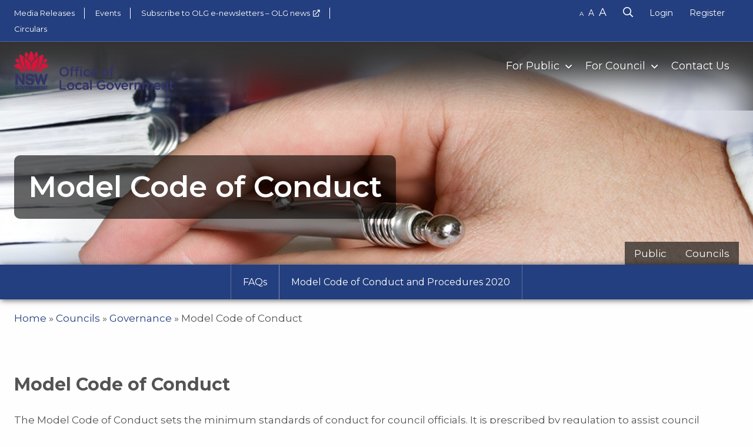

--- FILE ---
content_type: text/html; charset=UTF-8
request_url: https://www.olg.nsw.gov.au/councils/governance/model-code-of-conduct/
body_size: 14432
content:

<!doctype html>
  <html class="no-js" lang="en-AU">
	<head>
	    
		<meta charset="utf-8">
		<meta http-equiv="X-UA-Compatible" content="IE=edge">
		<meta name="viewport" content="width=device-width, initial-scale=1.0">
		<meta class="foundation-mq">

		<!-- Sharing Meta Data -->
					<meta property="og:image" content="https://www.olg.nsw.gov.au/wp-content/uploads/2023/06/nsw_yourcouncil_logo.png" />
			<meta name="twitter:image" content="https://www.olg.nsw.gov.au/wp-content/uploads/2023/06/nsw_yourcouncil_logo.png" />
				<meta property="og:site_name" content="Office of Local Government NSW"/>

		<!-- Icons & Favicons -->
											<link rel="icon" href="https://www.olg.nsw.gov.au/wp-content/uploads/2020/02/favicon.ico">
			<!--[if IE]>
			<link rel="shortcut icon" href="https://www.olg.nsw.gov.au/wp-content/uploads/2020/02/favicon.ico">
			<![endif]-->
			
										<link href="https://www.olg.nsw.gov.au/wp-content/themes/hicaliber-theme/assets/images/apple-icon-touch.png" rel="apple-touch-icon" />
				

			<meta name="msapplication-TileColor" content="#f01d4f">
			<meta name="msapplication-TileImage" content="https://www.olg.nsw.gov.au/wp-content/themes/hicaliber-theme/assets/images/win8-tile-icon.png">
			<meta name="theme-color" content="#121212">
	    
		<link rel="pingback" href="https://www.olg.nsw.gov.au/xmlrpc.php">
		

		<!-- Font Awesome -->
		<link rel="stylesheet" href="https://pro.fontawesome.com/releases/v5.11.2/css/all.css" integrity="sha384-zrnmn8R8KkWl12rAZFt4yKjxplaDaT7/EUkKm7AovijfrQItFWR7O/JJn4DAa/gx" crossorigin="anonymous">
		<!-- Font Awesome -->
		
		
						<script async defer src="https://maps.googleapis.com/maps/api/js?key=AIzaSyBcZvNHHFGCI7zmJeIkezhNADQ5S0KkolU&libraries=places" type="text/javascript"></script>
				
		
	
		
		<title>Model Code of Conduct &#8211; Office of Local Government NSW</title>
<meta name='robots' content='max-image-preview:large' />
	<style>img:is([sizes="auto" i], [sizes^="auto," i]) { contain-intrinsic-size: 3000px 1500px }</style>
	<link rel="alternate" type="application/rss+xml" title="Office of Local Government NSW &raquo; Feed" href="https://www.olg.nsw.gov.au/feed/" />
<link href="https://fonts.googleapis.com/css?family=Montserrat:300,400,400i,500,500i,600,600i,700i,700" rel="stylesheet"><link href="https://fonts.googleapis.com/css?family=Montserrat:300,400,400i,500,500i,600,600i,700i,700" rel="stylesheet"><script type="text/javascript">
/* <![CDATA[ */
window._wpemojiSettings = {"baseUrl":"https:\/\/s.w.org\/images\/core\/emoji\/16.0.1\/72x72\/","ext":".png","svgUrl":"https:\/\/s.w.org\/images\/core\/emoji\/16.0.1\/svg\/","svgExt":".svg","source":{"concatemoji":"https:\/\/www.olg.nsw.gov.au\/wp-includes\/js\/wp-emoji-release.min.js?ver=6.8.3"}};
/*! This file is auto-generated */
!function(s,n){var o,i,e;function c(e){try{var t={supportTests:e,timestamp:(new Date).valueOf()};sessionStorage.setItem(o,JSON.stringify(t))}catch(e){}}function p(e,t,n){e.clearRect(0,0,e.canvas.width,e.canvas.height),e.fillText(t,0,0);var t=new Uint32Array(e.getImageData(0,0,e.canvas.width,e.canvas.height).data),a=(e.clearRect(0,0,e.canvas.width,e.canvas.height),e.fillText(n,0,0),new Uint32Array(e.getImageData(0,0,e.canvas.width,e.canvas.height).data));return t.every(function(e,t){return e===a[t]})}function u(e,t){e.clearRect(0,0,e.canvas.width,e.canvas.height),e.fillText(t,0,0);for(var n=e.getImageData(16,16,1,1),a=0;a<n.data.length;a++)if(0!==n.data[a])return!1;return!0}function f(e,t,n,a){switch(t){case"flag":return n(e,"\ud83c\udff3\ufe0f\u200d\u26a7\ufe0f","\ud83c\udff3\ufe0f\u200b\u26a7\ufe0f")?!1:!n(e,"\ud83c\udde8\ud83c\uddf6","\ud83c\udde8\u200b\ud83c\uddf6")&&!n(e,"\ud83c\udff4\udb40\udc67\udb40\udc62\udb40\udc65\udb40\udc6e\udb40\udc67\udb40\udc7f","\ud83c\udff4\u200b\udb40\udc67\u200b\udb40\udc62\u200b\udb40\udc65\u200b\udb40\udc6e\u200b\udb40\udc67\u200b\udb40\udc7f");case"emoji":return!a(e,"\ud83e\udedf")}return!1}function g(e,t,n,a){var r="undefined"!=typeof WorkerGlobalScope&&self instanceof WorkerGlobalScope?new OffscreenCanvas(300,150):s.createElement("canvas"),o=r.getContext("2d",{willReadFrequently:!0}),i=(o.textBaseline="top",o.font="600 32px Arial",{});return e.forEach(function(e){i[e]=t(o,e,n,a)}),i}function t(e){var t=s.createElement("script");t.src=e,t.defer=!0,s.head.appendChild(t)}"undefined"!=typeof Promise&&(o="wpEmojiSettingsSupports",i=["flag","emoji"],n.supports={everything:!0,everythingExceptFlag:!0},e=new Promise(function(e){s.addEventListener("DOMContentLoaded",e,{once:!0})}),new Promise(function(t){var n=function(){try{var e=JSON.parse(sessionStorage.getItem(o));if("object"==typeof e&&"number"==typeof e.timestamp&&(new Date).valueOf()<e.timestamp+604800&&"object"==typeof e.supportTests)return e.supportTests}catch(e){}return null}();if(!n){if("undefined"!=typeof Worker&&"undefined"!=typeof OffscreenCanvas&&"undefined"!=typeof URL&&URL.createObjectURL&&"undefined"!=typeof Blob)try{var e="postMessage("+g.toString()+"("+[JSON.stringify(i),f.toString(),p.toString(),u.toString()].join(",")+"));",a=new Blob([e],{type:"text/javascript"}),r=new Worker(URL.createObjectURL(a),{name:"wpTestEmojiSupports"});return void(r.onmessage=function(e){c(n=e.data),r.terminate(),t(n)})}catch(e){}c(n=g(i,f,p,u))}t(n)}).then(function(e){for(var t in e)n.supports[t]=e[t],n.supports.everything=n.supports.everything&&n.supports[t],"flag"!==t&&(n.supports.everythingExceptFlag=n.supports.everythingExceptFlag&&n.supports[t]);n.supports.everythingExceptFlag=n.supports.everythingExceptFlag&&!n.supports.flag,n.DOMReady=!1,n.readyCallback=function(){n.DOMReady=!0}}).then(function(){return e}).then(function(){var e;n.supports.everything||(n.readyCallback(),(e=n.source||{}).concatemoji?t(e.concatemoji):e.wpemoji&&e.twemoji&&(t(e.twemoji),t(e.wpemoji)))}))}((window,document),window._wpemojiSettings);
/* ]]> */
</script>
<style id='wp-emoji-styles-inline-css' type='text/css'>

	img.wp-smiley, img.emoji {
		display: inline !important;
		border: none !important;
		box-shadow: none !important;
		height: 1em !important;
		width: 1em !important;
		margin: 0 0.07em !important;
		vertical-align: -0.1em !important;
		background: none !important;
		padding: 0 !important;
	}
</style>
<link rel="stylesheet" href="https://www.olg.nsw.gov.au/wp-includes/css/dist/block-library/style.min.css?ver=6.8.3">
<style id='classic-theme-styles-inline-css' type='text/css'>
/*! This file is auto-generated */
.wp-block-button__link{color:#fff;background-color:#32373c;border-radius:9999px;box-shadow:none;text-decoration:none;padding:calc(.667em + 2px) calc(1.333em + 2px);font-size:1.125em}.wp-block-file__button{background:#32373c;color:#fff;text-decoration:none}
</style>
<style id='global-styles-inline-css' type='text/css'>
:root{--wp--preset--aspect-ratio--square: 1;--wp--preset--aspect-ratio--4-3: 4/3;--wp--preset--aspect-ratio--3-4: 3/4;--wp--preset--aspect-ratio--3-2: 3/2;--wp--preset--aspect-ratio--2-3: 2/3;--wp--preset--aspect-ratio--16-9: 16/9;--wp--preset--aspect-ratio--9-16: 9/16;--wp--preset--color--black: #000000;--wp--preset--color--cyan-bluish-gray: #abb8c3;--wp--preset--color--white: #ffffff;--wp--preset--color--pale-pink: #f78da7;--wp--preset--color--vivid-red: #cf2e2e;--wp--preset--color--luminous-vivid-orange: #ff6900;--wp--preset--color--luminous-vivid-amber: #fcb900;--wp--preset--color--light-green-cyan: #7bdcb5;--wp--preset--color--vivid-green-cyan: #00d084;--wp--preset--color--pale-cyan-blue: #8ed1fc;--wp--preset--color--vivid-cyan-blue: #0693e3;--wp--preset--color--vivid-purple: #9b51e0;--wp--preset--gradient--vivid-cyan-blue-to-vivid-purple: linear-gradient(135deg,rgba(6,147,227,1) 0%,rgb(155,81,224) 100%);--wp--preset--gradient--light-green-cyan-to-vivid-green-cyan: linear-gradient(135deg,rgb(122,220,180) 0%,rgb(0,208,130) 100%);--wp--preset--gradient--luminous-vivid-amber-to-luminous-vivid-orange: linear-gradient(135deg,rgba(252,185,0,1) 0%,rgba(255,105,0,1) 100%);--wp--preset--gradient--luminous-vivid-orange-to-vivid-red: linear-gradient(135deg,rgba(255,105,0,1) 0%,rgb(207,46,46) 100%);--wp--preset--gradient--very-light-gray-to-cyan-bluish-gray: linear-gradient(135deg,rgb(238,238,238) 0%,rgb(169,184,195) 100%);--wp--preset--gradient--cool-to-warm-spectrum: linear-gradient(135deg,rgb(74,234,220) 0%,rgb(151,120,209) 20%,rgb(207,42,186) 40%,rgb(238,44,130) 60%,rgb(251,105,98) 80%,rgb(254,248,76) 100%);--wp--preset--gradient--blush-light-purple: linear-gradient(135deg,rgb(255,206,236) 0%,rgb(152,150,240) 100%);--wp--preset--gradient--blush-bordeaux: linear-gradient(135deg,rgb(254,205,165) 0%,rgb(254,45,45) 50%,rgb(107,0,62) 100%);--wp--preset--gradient--luminous-dusk: linear-gradient(135deg,rgb(255,203,112) 0%,rgb(199,81,192) 50%,rgb(65,88,208) 100%);--wp--preset--gradient--pale-ocean: linear-gradient(135deg,rgb(255,245,203) 0%,rgb(182,227,212) 50%,rgb(51,167,181) 100%);--wp--preset--gradient--electric-grass: linear-gradient(135deg,rgb(202,248,128) 0%,rgb(113,206,126) 100%);--wp--preset--gradient--midnight: linear-gradient(135deg,rgb(2,3,129) 0%,rgb(40,116,252) 100%);--wp--preset--font-size--small: 13px;--wp--preset--font-size--medium: 20px;--wp--preset--font-size--large: 36px;--wp--preset--font-size--x-large: 42px;--wp--preset--spacing--20: 0.44rem;--wp--preset--spacing--30: 0.67rem;--wp--preset--spacing--40: 1rem;--wp--preset--spacing--50: 1.5rem;--wp--preset--spacing--60: 2.25rem;--wp--preset--spacing--70: 3.38rem;--wp--preset--spacing--80: 5.06rem;--wp--preset--shadow--natural: 6px 6px 9px rgba(0, 0, 0, 0.2);--wp--preset--shadow--deep: 12px 12px 50px rgba(0, 0, 0, 0.4);--wp--preset--shadow--sharp: 6px 6px 0px rgba(0, 0, 0, 0.2);--wp--preset--shadow--outlined: 6px 6px 0px -3px rgba(255, 255, 255, 1), 6px 6px rgba(0, 0, 0, 1);--wp--preset--shadow--crisp: 6px 6px 0px rgba(0, 0, 0, 1);}:where(.is-layout-flex){gap: 0.5em;}:where(.is-layout-grid){gap: 0.5em;}body .is-layout-flex{display: flex;}.is-layout-flex{flex-wrap: wrap;align-items: center;}.is-layout-flex > :is(*, div){margin: 0;}body .is-layout-grid{display: grid;}.is-layout-grid > :is(*, div){margin: 0;}:where(.wp-block-columns.is-layout-flex){gap: 2em;}:where(.wp-block-columns.is-layout-grid){gap: 2em;}:where(.wp-block-post-template.is-layout-flex){gap: 1.25em;}:where(.wp-block-post-template.is-layout-grid){gap: 1.25em;}.has-black-color{color: var(--wp--preset--color--black) !important;}.has-cyan-bluish-gray-color{color: var(--wp--preset--color--cyan-bluish-gray) !important;}.has-white-color{color: var(--wp--preset--color--white) !important;}.has-pale-pink-color{color: var(--wp--preset--color--pale-pink) !important;}.has-vivid-red-color{color: var(--wp--preset--color--vivid-red) !important;}.has-luminous-vivid-orange-color{color: var(--wp--preset--color--luminous-vivid-orange) !important;}.has-luminous-vivid-amber-color{color: var(--wp--preset--color--luminous-vivid-amber) !important;}.has-light-green-cyan-color{color: var(--wp--preset--color--light-green-cyan) !important;}.has-vivid-green-cyan-color{color: var(--wp--preset--color--vivid-green-cyan) !important;}.has-pale-cyan-blue-color{color: var(--wp--preset--color--pale-cyan-blue) !important;}.has-vivid-cyan-blue-color{color: var(--wp--preset--color--vivid-cyan-blue) !important;}.has-vivid-purple-color{color: var(--wp--preset--color--vivid-purple) !important;}.has-black-background-color{background-color: var(--wp--preset--color--black) !important;}.has-cyan-bluish-gray-background-color{background-color: var(--wp--preset--color--cyan-bluish-gray) !important;}.has-white-background-color{background-color: var(--wp--preset--color--white) !important;}.has-pale-pink-background-color{background-color: var(--wp--preset--color--pale-pink) !important;}.has-vivid-red-background-color{background-color: var(--wp--preset--color--vivid-red) !important;}.has-luminous-vivid-orange-background-color{background-color: var(--wp--preset--color--luminous-vivid-orange) !important;}.has-luminous-vivid-amber-background-color{background-color: var(--wp--preset--color--luminous-vivid-amber) !important;}.has-light-green-cyan-background-color{background-color: var(--wp--preset--color--light-green-cyan) !important;}.has-vivid-green-cyan-background-color{background-color: var(--wp--preset--color--vivid-green-cyan) !important;}.has-pale-cyan-blue-background-color{background-color: var(--wp--preset--color--pale-cyan-blue) !important;}.has-vivid-cyan-blue-background-color{background-color: var(--wp--preset--color--vivid-cyan-blue) !important;}.has-vivid-purple-background-color{background-color: var(--wp--preset--color--vivid-purple) !important;}.has-black-border-color{border-color: var(--wp--preset--color--black) !important;}.has-cyan-bluish-gray-border-color{border-color: var(--wp--preset--color--cyan-bluish-gray) !important;}.has-white-border-color{border-color: var(--wp--preset--color--white) !important;}.has-pale-pink-border-color{border-color: var(--wp--preset--color--pale-pink) !important;}.has-vivid-red-border-color{border-color: var(--wp--preset--color--vivid-red) !important;}.has-luminous-vivid-orange-border-color{border-color: var(--wp--preset--color--luminous-vivid-orange) !important;}.has-luminous-vivid-amber-border-color{border-color: var(--wp--preset--color--luminous-vivid-amber) !important;}.has-light-green-cyan-border-color{border-color: var(--wp--preset--color--light-green-cyan) !important;}.has-vivid-green-cyan-border-color{border-color: var(--wp--preset--color--vivid-green-cyan) !important;}.has-pale-cyan-blue-border-color{border-color: var(--wp--preset--color--pale-cyan-blue) !important;}.has-vivid-cyan-blue-border-color{border-color: var(--wp--preset--color--vivid-cyan-blue) !important;}.has-vivid-purple-border-color{border-color: var(--wp--preset--color--vivid-purple) !important;}.has-vivid-cyan-blue-to-vivid-purple-gradient-background{background: var(--wp--preset--gradient--vivid-cyan-blue-to-vivid-purple) !important;}.has-light-green-cyan-to-vivid-green-cyan-gradient-background{background: var(--wp--preset--gradient--light-green-cyan-to-vivid-green-cyan) !important;}.has-luminous-vivid-amber-to-luminous-vivid-orange-gradient-background{background: var(--wp--preset--gradient--luminous-vivid-amber-to-luminous-vivid-orange) !important;}.has-luminous-vivid-orange-to-vivid-red-gradient-background{background: var(--wp--preset--gradient--luminous-vivid-orange-to-vivid-red) !important;}.has-very-light-gray-to-cyan-bluish-gray-gradient-background{background: var(--wp--preset--gradient--very-light-gray-to-cyan-bluish-gray) !important;}.has-cool-to-warm-spectrum-gradient-background{background: var(--wp--preset--gradient--cool-to-warm-spectrum) !important;}.has-blush-light-purple-gradient-background{background: var(--wp--preset--gradient--blush-light-purple) !important;}.has-blush-bordeaux-gradient-background{background: var(--wp--preset--gradient--blush-bordeaux) !important;}.has-luminous-dusk-gradient-background{background: var(--wp--preset--gradient--luminous-dusk) !important;}.has-pale-ocean-gradient-background{background: var(--wp--preset--gradient--pale-ocean) !important;}.has-electric-grass-gradient-background{background: var(--wp--preset--gradient--electric-grass) !important;}.has-midnight-gradient-background{background: var(--wp--preset--gradient--midnight) !important;}.has-small-font-size{font-size: var(--wp--preset--font-size--small) !important;}.has-medium-font-size{font-size: var(--wp--preset--font-size--medium) !important;}.has-large-font-size{font-size: var(--wp--preset--font-size--large) !important;}.has-x-large-font-size{font-size: var(--wp--preset--font-size--x-large) !important;}
:where(.wp-block-post-template.is-layout-flex){gap: 1.25em;}:where(.wp-block-post-template.is-layout-grid){gap: 1.25em;}
:where(.wp-block-columns.is-layout-flex){gap: 2em;}:where(.wp-block-columns.is-layout-grid){gap: 2em;}
:root :where(.wp-block-pullquote){font-size: 1.5em;line-height: 1.6;}
</style>
<link rel="stylesheet" href="https://www.olg.nsw.gov.au/wp-content/plugins/simple-embed-code/css/video-container.min.css?ver=2.5.1">
<link rel="stylesheet" href="https://www.olg.nsw.gov.au/wp-content/plugins/wp-members/assets/css/forms/generic-no-float.min.css?ver=3.5.5">
<link rel="stylesheet" href="https://www.olg.nsw.gov.au/wp-content/themes/hicaliber-theme/vendor/date-picker/air-datepicker.css?ver=2.0.0">
<link rel="stylesheet" href="https://www.olg.nsw.gov.au/wp-content/themes/hicaliber-theme/vendor/swiper/swiper.min.css?ver=2.0.0">
<link rel="stylesheet" href="https://www.olg.nsw.gov.au/wp-content/themes/hicaliber-theme/vendor/select2/select2.min.css?ver=2.0.0">
<link rel="stylesheet" href="https://www.olg.nsw.gov.au/wp-content/themes/hicaliber-theme/assets/styles/style.css?ver=1733176462">
<link rel="stylesheet" href="https://www.olg.nsw.gov.au/wp-content/themes/hicaliber-theme/vendor/fancybox/jquery.fancybox.min.css?ver=1733176462">
<link rel="stylesheet" href="https://www.olg.nsw.gov.au/wp-content/themes/hicaliber-theme/assets/styles/hicaliber-base.css?ver=6.8.3">
<link rel="stylesheet" href="https://www.olg.nsw.gov.au/wp-content/themes/hicaliber-theme/assets/styles/random.css?ver=6.8.3">
<link rel="stylesheet" href="https://www.olg.nsw.gov.au/wp-content/themes/hicaliber-theme/vendor/motion-ui/dist/motion-ui.min.css?ver=2.0.0">
<link rel="stylesheet" href="https://www.olg.nsw.gov.au/wp-content/themes/hicaliber-theme/vendor/slick/slick.css?ver=2.0.0">
<link rel="stylesheet" href="https://www.olg.nsw.gov.au/wp-content/themes/hicaliber-theme/vendor/slick/slick-theme.css?ver=2.0.0">
<link rel="stylesheet" href="https://www.olg.nsw.gov.au/wp-content/themes/hicaliber-theme/page-content-builder/assets/css/jquery.paginate.css?ver=2.0.0">
<link rel="stylesheet" href="https://www.olg.nsw.gov.au/wp-content/themes/hicaliber-theme/page-content-builder/assets/css/simplePagination.css?ver=2.0.0">
<link rel="stylesheet" href="https://www.olg.nsw.gov.au/wp-content/themes/hicaliber-theme/project-module/assets/css/project-module.css?ver=2.0.0">
<link rel="stylesheet" href="https://www.olg.nsw.gov.au/wp-content/themes/hicaliber-theme/location-module/assets/css/locations.css?ver=2.0.0">
<link rel="stylesheet" href="https://www.olg.nsw.gov.au/wp-content/themes/hicaliber-theme/style.css?ver=2.0.0">
<link rel="stylesheet" href="https://www.olg.nsw.gov.au/wp-content/themes/hicaliber-theme/style.css?ver=6.8.3">
<link rel="stylesheet" href="https://www.olg.nsw.gov.au/wp-content/themes/hicaliber-theme-child/assets/css/hicaliber-child-theme.css?ver=6.8.3">
<script type="text/javascript" src="https://www.olg.nsw.gov.au/wp-includes/js/jquery/jquery.min.js?ver=3.7.1" id="jquery-core-js"></script>
<script type="text/javascript" src="https://www.olg.nsw.gov.au/wp-includes/js/jquery/jquery-migrate.min.js?ver=3.4.1" id="jquery-migrate-js"></script>
<link rel="https://api.w.org/" href="https://www.olg.nsw.gov.au/wp-json/" /><link rel="alternate" title="JSON" type="application/json" href="https://www.olg.nsw.gov.au/wp-json/wp/v2/pages/2936" /><link rel="canonical" href="https://www.olg.nsw.gov.au/councils/governance/model-code-of-conduct/" />
<link rel='shortlink' href='https://www.olg.nsw.gov.au/?p=2936' />
<link rel="alternate" title="oEmbed (JSON)" type="application/json+oembed" href="https://www.olg.nsw.gov.au/wp-json/oembed/1.0/embed?url=https%3A%2F%2Fwww.olg.nsw.gov.au%2Fcouncils%2Fgovernance%2Fmodel-code-of-conduct%2F" />
<link rel="alternate" title="oEmbed (XML)" type="text/xml+oembed" href="https://www.olg.nsw.gov.au/wp-json/oembed/1.0/embed?url=https%3A%2F%2Fwww.olg.nsw.gov.au%2Fcouncils%2Fgovernance%2Fmodel-code-of-conduct%2F&#038;format=xml" />
<style>body {font-family :'Montserrat', sans-serif;}h1, h2, h3, h4, h5, h6 {font-family :'Montserrat', sans-serif;}.button {background-color:#243f7f}.header-theme .header,.off-canvas li.active,.footer-theme .footer {background-color:#243f7f}.second-theme-section {background-color:#f6f9fe;}.dark-section,.footer-dark .footer,.header-dark .header, .header-dark .header .top-header {background-color:#000000;}.bottom-footer { background-color:rgba(0, 0, 0,.90)}.grey-section {background-color:#f3f3f3;}body:not(.footer-theme) .footer a:hover,body:not(.footer-theme) .footer a:focus,body:not(.footer-theme) .footer .menu a:hover,.section-title span,.content-box-icon,.hero a:not(.button),a,.hero-slider .slick-dots li.slick-active button::before,.hero-slider .slick-dots li button:hover:before, .contact-details svg,.testomnial-main-content:before,.testomnial-main-content:after,body:not(.footer-theme) .footer .menu li.active a,.property-item .price_wrap,.footer .footer-layout-3 h4,.bpd.bpd_layout_5 .top-bar-right .menu a:hover,.bpd.bpd_layout_5 .top-bar-right .menu li.active a, .bpd.bpd_layout_5 .top-bar-right .menu a:hover,.product-feature-icon svg,.header .menu li.active a, .header-light .header .menu li.active a,.header .menu :not(.menu-button) > a:hover,.dropdown.menu.medium-horizontal > li.is-dropdown-submenu-parent.active > a::after, .dropdown.menu.medium-horizontal > li.is-dropdown-submenu-parent > a:hover:after, .header-light .header .menu a:hover,.contact-details svg, .hic-tgs.layout-3 .testimonials .slick-dots li.slick-active button:before, .hic-tgs.layout-3 .testimonials .client-name, .hic-tgs .testimonials.default-section .testimonial-rating .fa-star, .hic-tgs.footer-dark .footer a:hover,.hic-tgs.footer-dark .footer .menu a:hover,.hic-tgs.footer-dark .footer .menu li.active a, .testimonial-rating .fa-star, .header-theme-inv .header .menu li > a:hover, .header-theme-inv .header .menu li.active a, .hic-tgs.hic-tgs.header-light .dropdown.menu.medium-horizontal > li.is-dropdown-submenu-parent > a:hover:after, .hic-tgs.hic-tgs.header-light .dropdown.menu.medium-horizontal > li.is-dropdown-submenu-parent.active > a::after, .close_side::before, .default-section .hic-icon, .theme-title .hic-title h3 {color:#243f7f}.primary-text {color:#243f7f !important;}.theme-section,.widget-form-wrap,.main-contact-form,.cnt-sec,#property_filters_options, .header .menu > li > a:before,.section-title:after,.header .menu .is-dropdown-submenu li a:hover, .header .menu .is-dropdown-submenu li.active a,.hero-form-container,.fancybox-progress {background-color:#243f7f}.accordion-title:hover,.is-active .accordion-title {background-color:#243f7f}.header .menu .menu-button a {background-color:#243f7f} .header .menu .is-dropdown-submenu li:hover, .header .menu .is-dropdown-submenu li.active {background-color:rgba(36, 63, 127,.85)}.image-overlay-content .content-box:hover .content-box-overlay {background-color:rgba(36, 63, 127,.80)}.gallery-image:before { background-color:rgba(36, 63, 127,.76)}.contact-details [class*="contact-"]::before{color:#243f7f}.button:hover,.button:focus,.slick-current .button.tab,.single-project .description-gallery .slick-arrow,.single-project .tabbed-content .slick-arrow {background-color:#00abe6}.bpd.bpd_layout_5 .recent-post-button.button:hover, .bpd.bpd_layout_5 .recent-post-button.button:focus,.bpd.bpd_layout_5 .content-boxes-1 .content-box-button:hover,.bpd.bpd_layout_5 .content-boxes-1 .content-box-button:focus{border:1px solid #00abe6;background-color:#00abe6}.codefix{}@media (min-width:641px){.header.header-layout-2 .top-bar .top-bar-right::before {background-color:#243f7f}}</style>		<style type="text/css" id="wp-custom-css">
			/*TEMP CSS - START*/

.hide-pagination .element-breadcrumbs {
	display: none;
}

.footer-head {display: none;}

.body-content img.alignnone, .body-content img.aligncenter, .body-content img.alignleft, .body-content img.alignright {margin-bottom: 20px;
}

.body-content img.aligncenter {
  display: block;
  margin-left: auto;
  margin-right: auto;
}

@media (min-width: 641px) {
.body-content img.alignleft {
  float: left;
  margin-right: 20px;
}
.body-content img.alignright {
  float: right;
  margin-left: 20px;
}
}

@media (max-width: 640px) {
	.body-content img.alignnone, .body-content img.aligncenter, .body-content img.alignleft, .body-content img.alignright {width: 100%;}
}
/*TEMP CSS - END*/
.header .dropdown.menu.medium-horizontal>li .is-dropdown-submenu li a {font-weight: 500;}
.top-header a[target=_blank]:after, .page-element a[target=_blank]:after {
    font-family: 'Font Awesome 5 Pro';
    content: '\f08e';
    padding-left: 5px;
    font-size: 12px;
}
.page-element.darker-overlay.has-bg-img .bg-image:before {
	background-color: rgba(10, 0, 0, .30);}

@media (min-width: 1024px) {
.page-banner-hidden .header.header-layout-1 .top-bar .top-bar-right {margin-top: 20px;}
}

/*Select-2 - START*/
.select2-container {text-align: left; max-width: 900px;}
.select2-container .select2-selection--single, .select2-container--default .select2-selection--single .select2-selection__arrow {height: 45px;}
.select2-container--default .select2-selection--single .select2-selection__rendered {line-height: 45px; padding-left: 15px;}
/*Select-2 - END*/

/*Child Theme CSS - START*/
.hero .hero-bg-overlay {display: none;}
.wp-caption {background: #fff; padding: 0;}
body .default-section .slick-arrow:before, body .grey-section .slick-arrow:before, body .light-section .slick-arrow:before {color: #000;}

.hic-box.box-link .hic-title h3, 
.hic-box.box-link .hic-blurb p{
	color: #535353;
}
.header-transparent .top-header button {cursor: pointer;}
.header .dropdown.menu.medium-horizontal>li .is-dropdown-submenu li a{font-size: 15px;}
.header .dropdown.menu.medium-horizontal>li .is-dropdown-submenu li.active a{
	background-color: rgba(36, 63, 127, 0.1);
	color: #fff;
}
.default-alignment .section-header, .default-alignment .section-footer {
text-align: left;}
.grey-section .accordion{
	background-color: #f3f3f3;
}
.box-border.image-above-content .hic-image {margin-bottom: 0;}
.accordion-element.yellow-border .accordion-title, 
.accordion-element.yellow-border :last-child:not(.is-active)>.accordion-title{
	border-bottom: 2px solid #f0b924;
}
.accordion-element.blue-border .accordion-title, 
.accordion-element.blue-border :last-child:not(.is-active)>.accordion-title{
	border-bottom: 2px solid #00abe6;
}
.accordion-element.green-border .accordion-title, 
.accordion-element.green-border :last-child:not(.is-active)>.accordion-title{
	border-bottom: 2px solid #a0ce4e;
}

/*Council Portal - START*/
.table-listing table tr td:nth-child(2) {padding-left: 20px;}
/*Council Portal - END*/
/*Directory - START*/
.directory-listing .grid-padding-x>.accordion-container {padding-left: 0; padding-right: 0;}
.directory-listing .accordion-item .accordion-content .accordion-item:before {display: none;}
.directory-listing .accordion-item .accordion-content .accordion {padding: 0;}
.directory-listing .accordion-item .accordion-content .accordion-title {border-bottom: 0; padding: 0;
font-size: 17px; color: #243f7f !important; margin-bottom: 3px;}
.directory-listing .accordion-item .accordion-content .accordion-title:before {font-size: 12px; content: "Show Details"; color: #555;}
.directory-listing .accordion-item .accordion-content .is-active>.accordion-title:before {
	content: "Hide Details";}
.directory-listing .accordion-content .accordion .accordion-content {margin-top: 10px; margin-bottom:15px; padding-left: 5px; padding-right: 5px;    background-color: #f7f7f7;}

.directory-listing .accordion-content .accordion .accordion-content h3 {
    font-size: 16px;
}
.directory-listing .accordion-content .table-inline-block tbody, .directory-listing .accordion-content .table-inline-block tbody tr td {border: 0;}

.directory-listing .tabs-title {
	width: 100%
}

.page-element.flexible-content .directory-listing ul li:before {
	display: none
}
.directory-listing .tabs-panel {
	padding: 0px
}
/*Directory - END*/

/*Find My Council - START*/
.council-content .directory-details .cell div table tr td div {margin-bottom: 0;}
.senior-staff-title b::after {
    content: ':';
}
.search-form .button.search-location {margin-top: 25px;}

@media (max-width: 640px) {
	.council-map iframe {height: 350px;}
}
/*Find My Council - END*/

.table-inline-block {
    background: transparent;
    width: auto;
}
.table-inline-block {
	margin: 0px
}
.table-inline-block tbody {
	background: transparent;
}
.table-inline-block tbody tr td {
	padding: 0px;
	background: transparent;
}

.wp-block-table table {margin-bottom: 30px;}
.wp-block-table:not(.is-style-stripes) tbody tr:first-child, .wp-block-table.is-style-regular tbody tr:first-child {font-weight: 600; background: #f3f3f3; color: #0a0a0a;}
.wp-block-table:not(.is-style-stripes) tbody tr:not(:first-child) td, .wp-block-table.is-style-regular tbody tr:not(:first-child) td {padding: 12px 20px;}
.wp-block-table:not(.is-style-stripes) tbody tr:first-child td, .wp-block-table.is-style-regular tbody tr:first-child td {padding: 20px;}
.wp-block-table:not(.is-style-stripes) tbody tr td, .wp-block-table.is-style-regular tbody tr td {border: 1px solid #dcdcdc; max-width: 840px;}
.wp-block-table:not(.is-style-stripes)  tbody tr:nth-child(2n), .wp-block-table.is-style-regular tbody tr:nth-child(2n) {background: transparent;}
.wp-block-table:not(.is-style-stripes) tbody tr td:nth-child(2n), .wp-block-table.is-style-regular tbody tr td:nth-child(2n) {text-align: right;}
.wp-block-table.is-style-stripes {border-bottom: 0;}
.wp-block-table.is-style-stripes tbody tr:nth-child(odd) {background-color: #f3f3f3;}
.wp-block-table.is-style-stripes td {border: 1px solid #dcdcdc; padding: 12px 20px;}
.wp-block-table + .wp-block-table.is-style-stripes, .page-content-container .wp-block-table + .wp-block-table {margin-top: -30px;}
.wp-block-table + .wp-block-table.is-style-stripes td, .page-content-container .wp-block-table + .wp-block-table td {border-top: 0; padding-top: 12px !important; padding-bottom: 12px !important; color: #535353; font-weight: normal;}

/*CouncilPortal Menu - START*/
/*.menu.child-page-menu{
	display: none;
} */
.page-item-18178 {
	display: none;
}
.page-item-17860 {
	display: none;
}


/*CouncilPortal Menu - END*/

/*CouncilPortal Menu admin - START*/
.logged-in .page-item-18178
{
	display: flex;
}
.logged-in .page-item-17860 {
	display: flex;
}

/*CouncilPortal Menu admin - END*/



/*Council Portal - START*/

.account-element .account-image {height: 200px; width: 200px; border-radius: 100%; margin: 0 auto;}
.account-element .hic-image.account-image:before {padding-top: 100%;}
.account-element .top-back-link {
	text-align: center; margin-bottom: 25px;}
.account-element a.bottom-back-link {display: block; margin-top: 5px;}

.recent-updates.table-listing table tr:not(:first-child) td b {display: block; margin-top: 15px;}
/*Council Portal - END*/

/*Gravity Form - START*/
.gform_wrapper .gform_body ul li:before {display: none !important;}
.gform_wrapper label {font-size: 17px;}
.gform_wrapper .gfield_radio label {font-weight: normal;}
.gform_wrapper .gform_footer {    margin-top: 20px;}
/*Gravity Form - END*/
.print-button {border: 1px solid #535353 !important; background-color: transparent !important; text-shadow: none; color: #535353 !important;
font-size: 17px; font-weight: 600;}

#input_4_52 {
    height: 0;
    display: none;
}
#field_4_47 textarea{
    display: none;
}
#field_4_48 textarea {
    display: none;
}
#field_4_49 textarea {
    display: none;
}
#field_4_50 textarea {
    display: none;
}
#field_4_51 textarea {
    display: none;
}
#field_4_53 textarea {
    display: none;
}
#field_4_54 textarea {
    display: none;
}
#field_4_55 textarea {
    display: none;
}
#field_4_56 textarea {
    display: none;
}
#field_4_57 textarea {
    display: none;
}
#field_4_58 textarea {
    display: none;
}
#field_4_59 textarea {
    display: none;
}
#field_4_60 textarea {
    display: none;
}

#gform_wrapper_149 {
	display: block !important
}
.page-id-29510 .page-element.flexible-content li:before, .accordion-element .accordion-content li:before, .page-element.post-content li:before, .page-content-element li:before, .tabs-content .tabs-panel li:before, .accordion-content li::before {
	content: none !important;
  display: none !important;
}
.page-id-29510 .page-element.flexible-content li, .accordion-element .accordion-content li, .page-element.post-content li, .page-content-element li, .tabs-content .tabs-panel li, .accordion-content li {
	list-style-type: disc;
	line-height: 1.6;
}
.page-id-29510 .page-element.flexible-content li:marker, .accordion-element .accordion-content li:marker, .page-element.post-content li:marker, .page-content-element li:marker, .tabs-content .tabs-panel li:marker, .accordion-content li::marker {
	font-size: 24px;
}

.custom-reference {
	margin-left: 220px;
}

@media (max-width: 1024px) { 
	.custom-reference {
		margin-left: 40px;
	}
}
@media (max-width: 468px) { 
	.custom-reference {
		display: block;
		margin-left: unset;
	}
}		</style>
		
		<!-- Google Tag Manager -->
<script>(function(w,d,s,l,i){w[l]=w[l]||[];w[l].push({'gtm.start':
new Date().getTime(),event:'gtm.js'});var f=d.getElementsByTagName(s)[0],
j=d.createElement(s),dl=l!='dataLayer'?'&l='+l:'';j.async=true;j.src=
'https://www.googletagmanager.com/gtm.js?id='+i+dl;f.parentNode.insertBefore(j,f);
})(window,document,'script','dataLayer','GTM-P7936BH');</script>
<!-- End Google Tag Manager -->
<script>
        "use strict";
        var caBoootstrap = {
            functions: [],
            settings: {}
        };
        caBoootstrap.init = function (a) {
            function b() {
                g(d + "/api/GetVersion", function (a) {
                    h(a)
                })
            }

            var c = window.location.host, d = "";
            d = "" === c ? "https://feedbackassist.uat.onegov.nsw.gov.au/complainapi_uat" : a.toLowerCase().indexOf("/feedbackassist_sit") >= 0 ? "https://feedbackassist.uat.onegov.nsw.gov.au/feedbackassist_sit" : a.toLowerCase().indexOf("/feedbackassist_uat") >= 0 || a.toLowerCase().indexOf("/complainapi_uat") >= 0 ? "https://feedbackassist.uat.onegov.nsw.gov.au/complainapi_uat" : a.toLowerCase().indexOf("complaintassistapi.onegov.nsw.gov.au") >= 0 || a.toLowerCase().indexOf("feedbackassist.onegov.nsw.gov.au") >= 0 || a.toLowerCase().indexOf("feedbackassistapi.onegov.nsw.gov.au") >= 0 ? "https://feedbackassist.onegov.nsw.gov.au" : "//feedbackassist.onegov.nsw.gov.au";

            var e = function (a, b) {
                    var c = document.createElement("script");
                    c.src = a, c.type = "text/javascript", document.getElementsByTagName("head")[0].appendChild(c), c.onload = function () {
                        void 0 !== b && b()
                    }
                },

                f = function (a) {
                    var b = document.createElement("link");
                    b.href = a, b.type = "text/css", b.rel = "stylesheet", document.getElementsByTagName("head")[0].appendChild(b)
                },

                g = function (a, b) {
                    var c = new XMLHttpRequest;
                    c.onreadystatechange = function () {
                        4 === this.readyState && 200 === this.status && b(this.responseText)
                    }, c.open("GET", a, !0), c.send()
                },

                h = function (b) {
                    b = JSON.parse(b), f(b.CSSFileName), e(b.JSFileName, function () {
                        caBoootstrapCore.initcore(a)
                    })
                },

                i = function (a) {
                    var b = window.onload;

                    if ("function" != typeof window.onload) {
                        window.addEventListener("load", a);
                    } else {
                        window.onload = function () {
                            b && b(), a()
                        }
                    }
                };
            i(b)
        };
</script>
<!-- Monsido -->
<script type="text/javascript">
    window._monsido = window._monsido || {
        token: "bn09VBgQBu6eOXyauHmyGw",
        statistics: {
            enabled: true,
            documentTracking: {
                enabled: true,
                documentCls: "monsido_download",
                documentIgnoreCls: "monsido_ignore_download",
                documentExt: ["pdf","xls","xlsx","xlsm","doc","docx","jpg","png","gif"],
            },
        },
    };
</script>
<!-- End Monsido -->

<!-- Facebook Pixel Code -->

<script>
!function(f,b,e,v,n,t,s)
{if(f.fbq)return;n=f.fbq=function(){n.callMethod?
n.callMethod.apply(n,arguments):n.queue.push(arguments)};
if(!f._fbq)f._fbq=n;n.push=n;n.loaded=!0;n.version='2.0';
n.queue=[];t=b.createElement(e);t.async=!0;
t.src=v;s=b.getElementsByTagName(e)[0];
s.parentNode.insertBefore(t,s)}(window, document,'script',
'https://connect.facebook.net/en_US/fbevents.js');
fbq('init', '206176016804775');
fbq('track', 'PageView');
</script>
<noscript><img height="1" width="1" style="display:none"
src=https://www.facebook.com/tr?id=206176016804775&ev=PageView&noscript=1
/></noscript>
<!-- End Facebook Pixel Code -->

<!-- Meta Pixel Code -->
<script>
!function(f,b,e,v,n,t,s)
{if(f.fbq)return;n=f.fbq=function(){n.callMethod?
n.callMethod.apply(n,arguments):n.queue.push(arguments)};
if(!f._fbq)f._fbq=n;n.push=n;n.loaded=!0;n.version='2.0';
n.queue=[];t=b.createElement(e);t.async=!0;
t.src=v;s=b.getElementsByTagName(e)[0];
s.parentNode.insertBefore(t,s)}(window,document,'script',
'https://connect.facebook.net/en_US/fbevents.js');
fbq('init', '8195151907223966');
fbq('track', 'PageView');
</script>
<noscript>
<img height="1" width="1"
src="https://www.facebook.com/tr?id=8195151907223966&ev=PageView
&noscript=1"/>
</noscript>
<!-- End Meta Pixel Code -->

        
        
	</head>
			
	<body class="wp-singular page-template page-template-template-page-builder page-template-template-page-builder-php page page-id-2936 page-parent page-child parent-pageid-340 wp-theme-hicaliber-theme wp-child-theme-hicaliber-theme-child hicaliber-custom wide-layout header-transparent footer-default-color with-top-header page-model-code-of-conduct">
	    
		<!-- Google Tag Manager (noscript) -->
<noscript><iframe src="https://www.googletagmanager.com/ns.html?id=GTM-P7936BH"
height="0" width="0" style="display:none;visibility:hidden"></iframe></noscript>
<!-- End Google Tag Manager (noscript) -->

<!-- Monsido -->
<script type="text/javascript" async src="https://app-script.monsido.com/v2/monsido-script.js"></script>
<!-- End Monsido -->
<!-- <script type="text/javascript">caBoootstrap.init("https://feedbackassist.onegov.nsw.gov.au/feedbackassist");</script> -->
		<div class="off-canvas-wrapper">
			
			<!-- Load off-canvas container. Feel free to remove if not using. -->			
			
<div class="off-canvas position-right" id="off-canvas" data-off-canvas>
	<ul id="menu-mobile-menu" class="vertical menu" data-accordion-menu><li id="menu-item-3338" class="menu-item menu-item-type-post_type menu-item-object-page menu-item-3338"><a href="https://www.olg.nsw.gov.au/media-releases/">Media Releases</a></li>
<li id="menu-item-3339" class="menu-item menu-item-type-post_type menu-item-object-page menu-item-3339"><a href="https://www.olg.nsw.gov.au/https-www-olg-nsw-gov-au-category-council-circulars/">Circulars</a></li>
<li id="menu-item-3340" class="menu-item menu-item-type-post_type menu-item-object-page menu-item-3340"><a href="https://www.olg.nsw.gov.au/events/">Events</a></li>
<li id="menu-item-3342" class="menu-item menu-item-type-custom menu-item-object-custom menu-item-3342"><a href="http://olg.e-newsletter.com.au/link/id/zzzz570dd4f36cc6b432/page.html?prompt=1parent_id=zzzz54c72e95a12d4644">Subscribe</a></li>
<li id="menu-item-3327" class="menu-item menu-item-type-post_type menu-item-object-page current-page-ancestor menu-item-3327"><a href="https://www.olg.nsw.gov.au/councils/">For Councils</a></li>
<li id="menu-item-3321" class="menu-item menu-item-type-post_type menu-item-object-page menu-item-3321"><a href="https://www.olg.nsw.gov.au/public/">For Public</a></li>
<li id="menu-item-3337" class="menu-item menu-item-type-post_type menu-item-object-page menu-item-3337"><a href="https://www.olg.nsw.gov.au/about-us/contact-us/">Contact Us</a></li>
</ul>
	
		
	
</div>
			
			<div class="off-canvas-content" data-off-canvas-content>
				
				<header class="header header-layout-1" role="banner">
							
											<div class="top-header two-column">
							<div class="grid-container">
								<div class="grid-x grid-padding-x">
																		<div class="cell small-6">
										<ul id="menu-top-menu" class="menu horizontal top-menu"><li id="menu-item-361" class="menu-item menu-item-type-post_type menu-item-object-page menu-item-361"><a href="https://www.olg.nsw.gov.au/media-releases/">Media Releases</a></li>
<li id="menu-item-359" class="menu-item menu-item-type-post_type menu-item-object-page menu-item-359"><a href="https://www.olg.nsw.gov.au/events/">Events</a></li>
<li id="menu-item-300" class="menu-item menu-item-type-custom menu-item-object-custom menu-item-300"><a target="_blank" href="https://info.olg.nsw.gov.au/link/id/zzzz570dd4f36cc6b432/page.html?prompt=1parent_id=zzzz54c72e95a12d4644">Subscribe to OLG e-newsletters &#8211; OLG news</a></li>
<li id="menu-item-16710" class="menu-item menu-item-type-custom menu-item-object-custom menu-item-16710"><a href="/category/https-www-olg-nsw-gov-au-category-https-www-olg-nsw-gov-au-category-council-circulars/">Circulars</a></li>
</ul>									</div>
																			<div class="cell small-6">
											 	<div class="text">	<ul class="menu top-right-menu">
		<li><a href="#" class="top-link small-font">A</a><a href="#" class="top-link medium-font">A</a><a href="#" class="top-link large-font">A</a></li>
		<li><button data-open="modal-elem-1"><i class="far fa-search"></i></button></li>
				    <li><a href="https://www.olg.nsw.gov.au/create-account" class="top-link">Login</a></li>
		    <li><a href="https://www.olg.nsw.gov.au/create-account" class="top-link">Register</a></li>
				
	</div>
 										</div>
																	</div>
							</div>
						</div>
										
					
					

<div class="top-bar" id="top-bar-menu">
	<div class="grid-container">
		<div class="grid-x grid-padding-x">
			<div class="cell topbar-inner">
				<div class="top-bar-left float-left">
					<div class="logo-wrap">	
						
						<a href="https://www.olg.nsw.gov.au" >
							
																								<img class="logo show-for-large" src="https://www.olg.nsw.gov.au/wp-content/uploads/2023/06/nsw_yourcouncil_logo.png" alt="Office of Local Government NSW" style="width: 280px; height: 66px" >
								
								<img class="logo hide-for-large" src="https://www.olg.nsw.gov.au/wp-content/uploads/2023/06/nsw_yourcouncil_logo.png" alt="Office of Local Government NSW" >
													</a>
					</div>
				</div>
				<div class="top-bar-right float-right show-for-large">
					<div class="top">		
						<div class="menu-container show-for-large">
												<ul id="menu-main-menu" class="vertical medium-horizontal menu" data-responsive-menu="accordion medium-dropdown" data-alignment="left"><li id="menu-item-638" class="menu-item menu-item-type-post_type menu-item-object-page menu-item-has-children menu-item-638"><a href="https://www.olg.nsw.gov.au/public/">For Public</a>
<ul class="menu">
	<li id="menu-item-639" class="menu-item menu-item-type-post_type menu-item-object-page menu-item-639"><a href="https://www.olg.nsw.gov.au/public/about-councils/">About Councils</a></li>
	<li id="menu-item-640" class="menu-item menu-item-type-post_type menu-item-object-page menu-item-640"><a href="https://www.olg.nsw.gov.au/public/dogs-cats/">Dogs &#038; Cats</a></li>
	<li id="menu-item-641" class="menu-item menu-item-type-post_type menu-item-object-page menu-item-641"><a href="https://www.olg.nsw.gov.au/public/council-complaint-statistics/">Council Complaint Statistics</a></li>
	<li id="menu-item-642" class="menu-item menu-item-type-post_type menu-item-object-page menu-item-642"><a href="https://www.olg.nsw.gov.au/public/find-my-council/">Find Your Local Council</a></li>
	<li id="menu-item-628" class="menu-item menu-item-type-post_type menu-item-object-page menu-item-628"><a href="https://www.olg.nsw.gov.au/public/local-government-directory/">Local Government Directory</a></li>
</ul>
</li>
<li id="menu-item-643" class="menu-item menu-item-type-post_type menu-item-object-page current-page-ancestor menu-item-has-children menu-item-643"><a href="https://www.olg.nsw.gov.au/councils/">For Council</a>
<ul class="menu">
	<li id="menu-item-633" class="menu-item menu-item-type-post_type menu-item-object-page current-page-ancestor menu-item-633"><a href="https://www.olg.nsw.gov.au/councils/governance/">Governance</a></li>
	<li id="menu-item-632" class="menu-item menu-item-type-post_type menu-item-object-page menu-item-632"><a href="https://www.olg.nsw.gov.au/councils/council-finances/">Council Finances</a></li>
	<li id="menu-item-637" class="menu-item menu-item-type-post_type menu-item-object-page menu-item-637"><a href="https://www.olg.nsw.gov.au/councils/council-infrastructure/">Infrastructure and Services</a></li>
	<li id="menu-item-635" class="menu-item menu-item-type-post_type menu-item-object-page menu-item-635"><a href="https://www.olg.nsw.gov.au/councils/misconduct-and-intervention/">Misconduct and Intervention</a></li>
	<li id="menu-item-644" class="menu-item menu-item-type-post_type menu-item-object-page menu-item-644"><a href="https://www.olg.nsw.gov.au/councils/integrated-planning-and-reporting/">Integrated Planning and Reporting</a></li>
	<li id="menu-item-631" class="menu-item menu-item-type-post_type menu-item-object-page menu-item-631"><a href="https://www.olg.nsw.gov.au/councils/policy-and-legislation/">Policy and Legislation</a></li>
	<li id="menu-item-630" class="menu-item menu-item-type-post_type menu-item-object-page menu-item-630"><a href="https://www.olg.nsw.gov.au/councils/councillors/">Councillors</a></li>
	<li id="menu-item-629" class="menu-item menu-item-type-post_type menu-item-object-page menu-item-629"><a href="https://www.olg.nsw.gov.au/councils/responsible-pet-ownership/">Pet Ownership</a></li>
</ul>
</li>
<li id="menu-item-645" class="menu-item menu-item-type-post_type menu-item-object-page menu-item-645"><a href="https://www.olg.nsw.gov.au/about-us/contact-us/">Contact Us</a></li>
</ul>									</div>
					</div>
				</div>
				<div class="top-bar-right float-right hide-for-large">
					<ul class="menu top test">
												    <li class="elem"><button data-open="modal-elem-1"><i class="far fa-search"></i></button></li>
							<li class="elem">	<div class="phone"><a href="tel:0244284100"><i class="fa fa-phone" aria-hidden="true"></i> <span class="number">02 4428 4100</span></a></div>
 </li>
							<li class="elem"><button class="menu-icon burger-menu" type="button" data-toggle="off-canvas"></button></li>
											</ul>
				</div>
			</div>
		</div>
	</div>
</div>


				</header> <!-- end .header -->
                

                <section class="hero page-banner default-height default-alignment">
                    <div class="inner-hero">    		
            <div class="hero-main">                
                   <div class="bg-image" style="background-image: url(https://www.olg.nsw.gov.au/wp-content/uploads/2020/02/councils-governance-header.jpg)">
                        <div class="hero-bg-overlay" style="background-color:rgba(10,0,0,0.5);"></div>                    </div>
                    <div class="grid-container">
                        <div class="grid-x grid-padding-x">
                                                         <div class="cell cell-message">
                              <div class="hero-banner-message">
                                    <h1>Model Code of Conduct</h1>
                                    <div class="hero-subtitle">
                                                                            </div>
                                                                    </div>
                            </div>
                        </div>        
                    </div>
                </div>
                    
                            </div>
                                    </section>
            <!-- end .hero -->

 
 
            		<section class="banner-menu grey-section">
    			<div class="grid-container">
    				<div class="grid-x grid-padding-x">
    					 <div class="cell">		
    					 	    					 	<ul class="menu custom-menu">
    					 		    					 			<li class="menu-item "><a href="https://www.olg.nsw.gov.au/public/">Public</a></li>
    					 		    					 			<li class="menu-item "><a href="https://www.olg.nsw.gov.au/councils/">Councils</a></li>
    					 		    					 	</ul>	
    					 	    					 	
    
    
        
                          
        <ul class="menu child-page-menu">           
           <li class="page_item page-item-565"><a href="https://www.olg.nsw.gov.au/councils/governance/model-code-of-conduct/faqs/">FAQs</a></li>
<li class="page_item page-item-2029"><a href="https://www.olg.nsw.gov.au/councils/governance/model-code-of-conduct/model-code-of-conduct-and-procedures-2020/">Model Code of Conduct and Procedures 2020</a></li>
        </ul>
               		    					 </div>
    				</div>
    			</div>
    		</section>
				
<section class="element-breadcrumbs pt-20">
    <div class='grid-container'> <div class='grid-x grid-padding-x'><div class='cell'><div class="breadcrumb"><a href="https://www.olg.nsw.gov.au/" rel="v:url" property="v:title">Home</a> &raquo; <span typeof="v:Breadcrumb"><a rel="v:url" property="v:title" href="https://www.olg.nsw.gov.au/councils/">Councils</a></span> &raquo; <span typeof="v:Breadcrumb"><a rel="v:url" property="v:title" href="https://www.olg.nsw.gov.au/councils/governance/">Governance</a></span> &raquo; <span class="current">Model Code of Conduct</span></div><!-- .breadcrumbs --></div></div> </div></section>

<section class="body-content ">
	<div class="inner-body-content">
		<div class="main-content"><div class="page-elements"><section  class="page-columns page-element flexible-content full-column bg-helper default-section default-alignment">
											
    
     

    <div class="inner-section">
        <div class="grid-container">
                                                    <div class="grid-x grid-padding-x section-header">
                    <div class="cell medium-12 ">
                                                    <h2 class="section-title">Model Code of Conduct</h2>
                                                                    </div>
                </div>
                                
            <div class="grid-x grid-padding-x section-body">
                <div class="cell">
                    <p>The Model Code of Conduct sets the minimum standards of conduct for council officials. It is prescribed by regulation to assist council officials to:</p>
<ul>
<li>understand and comply with the standards of conduct that are expected of them</li>
<li>enable them to fulfil their statutory duty to act honestly and exercise a reasonable degree of care and diligence (section 439)</li>
<li>act in a way that enhances public confidence in local government.</li>
</ul>
<p><img fetchpriority="high" decoding="async" class="alignnone size-full wp-image-515" src="/wp-content/uploads/2020/02/councils-governance-code-of-conduct-page.jpg" alt="Code of Conduct" width="1368" height="272" srcset="https://www.olg.nsw.gov.au/wp-content/uploads/2020/02/councils-governance-code-of-conduct-page.jpg 1368w, https://www.olg.nsw.gov.au/wp-content/uploads/2020/02/councils-governance-code-of-conduct-page-300x60.jpg 300w, https://www.olg.nsw.gov.au/wp-content/uploads/2020/02/councils-governance-code-of-conduct-page-1024x204.jpg 1024w, https://www.olg.nsw.gov.au/wp-content/uploads/2020/02/councils-governance-code-of-conduct-page-768x153.jpg 768w" sizes="(max-width: 1368px) 100vw, 1368px" /></p>
<h4>Links</h4>
<p><a href="https://www.olg.nsw.gov.au/councils/governance/model-code-of-conduct/model-code-of-conduct-and-procedures-2020/">Model Code of Conduct and Procedures 2020</a></p>
<p><a href="https://www.olg.nsw.gov.au/wp-content/uploads/2020/02/Model-Code-of-Conduct-Key-Messages-For-Staff.pdf">Expected standards of behaviour</a></p>
<p><a href="/councils/governance/model-code-of-conduct/faqs/">Frequently Asked Questions</a></p>
  
                </div>
            </div>
            
                    </div>
    </div>
   
</section></div></div><div class="reveal modal-element" id="modal-elem-0" data-reveal>
	<h1 class="modal-title">Modal Popup</h1>
	<div class="modal-blurb"><p>Please complete the form below for more information.</p>
</div>
	<div class="modal-content">
			</div>
	<button class="close-button" data-close aria-label="Close modal" type="button">
		<span>×</span>
	</button>
</div>
<div class="reveal modal-element" id="modal-elem-1" data-reveal>
	<h1 class="modal-title">Search our website</h1>
	<div class="modal-blurb"><p>Please enter a search term below and we will do our best to help you find the information you are after.</p>
<form class='search-form' method='GET' action='https://www.olg.nsw.gov.au/'><div class='input-group'><input type='text' name='s' autocomplete='off' placeholder='Search...' value=''><input type='submit' class='search-submit button' value='Search' /></div></form>
</div>
	<div class="modal-content">
			</div>
	<button class="close-button" data-close aria-label="Close modal" type="button">
		<span>×</span>
	</button>
</div>
	</div><!-- end .inner-body-content -->
</section> <!-- end .body-content -->

				
				
				<footer class="footer footer-layout-1" role="contentinfo">
					
					
											<div class="innter-footer">												
							<div class="grid-container">
								<div class="grid-x grid-padding-x">

										<div class="cell footer-head">
											<div class="footer-head-left">
																						<div class="logo-wrap">
																				<a href="https://www.olg.nsw.gov.au" >
											
													<img class="logo show-for-large" src="https://www.olg.nsw.gov.au/wp-content/uploads/2023/06/nsw_yourcouncil_logo.png" alt="Office of Local Government NSW" >
													<img class="logo hide-for-large" src="https://www.olg.nsw.gov.au/wp-content/uploads/2023/06/nsw_yourcouncil_logo.png" alt="Office of Local Government NSW" >

																					</a>
									</div>											</div>
											<div class="footer-head-right">
												<a class="button" href="#">News Letter Signup</a>
											</div>
										</div>

																														<div class="cell medium-3 footer-col footer-col-1">
																							<h4>About OLG</h4>
																						<ul id="menu-footer-menu-1" class="menu vertical"><li id="menu-item-2698" class="link-as-title menu-item menu-item-type-post_type menu-item-object-page menu-item-2698"><a href="https://www.olg.nsw.gov.au/about-us/">About OLG</a></li>
<li id="menu-item-467" class="menu-item menu-item-type-post_type menu-item-object-page menu-item-467"><a href="https://www.olg.nsw.gov.au/about-us/">About us</a></li>
<li id="menu-item-286" class="menu-item menu-item-type-post_type menu-item-object-page menu-item-286"><a href="https://www.olg.nsw.gov.au/about-us/contact-us/">Contact Us</a></li>
</ul>											</div>
																					<div class="cell medium-3 footer-col footer-col-2">
																							<h4>Commissions and Tribunals</h4>
																						<ul id="menu-footer-menu-2" class="menu vertical"><li id="menu-item-2701" class="link-as-title menu-item menu-item-type-post_type menu-item-object-page menu-item-2701"><a href="https://www.olg.nsw.gov.au/commissions-and-tribunals/">Commissions and Tribunals</a></li>
<li id="menu-item-3924" class="menu-item menu-item-type-post_type menu-item-object-page menu-item-3924"><a href="https://www.olg.nsw.gov.au/commissions-and-tribunals/local-government-boundaries-commission/">Boundaries Commission</a></li>
<li id="menu-item-289" class="menu-item menu-item-type-custom menu-item-object-custom menu-item-289"><a href="/commissions-and-tribunals/#ncat">NSW Civil and Administrative Tribunal</a></li>
<li id="menu-item-290" class="menu-item menu-item-type-custom menu-item-object-custom menu-item-290"><a href="/commissions-and-tribunals/#lgrt">Remuneration Tribunal</a></li>
<li id="menu-item-288" class="menu-item menu-item-type-custom menu-item-object-custom menu-item-288"><a href="/commissions-and-tribunals/#lggc">Local Government Grants Commission</a></li>
</ul>											</div>
																					<div class="cell medium-3 footer-col footer-col-3">
																							<h4>Our Minister</h4>
																						<ul id="menu-footer-menu-3" class="menu vertical"><li id="menu-item-2702" class="link-as-title menu-item menu-item-type-post_type menu-item-object-page menu-item-2702"><a href="https://www.olg.nsw.gov.au/our-minister/">Our Minister</a></li>
<li id="menu-item-291" class="menu-item menu-item-type-custom menu-item-object-custom menu-item-291"><a href="/our-minister">Minister for Local Government</a></li>
</ul>											</div>
																					<div class="cell medium-3 footer-col footer-col-4">
																							<h4>Public Inquiries</h4>
																						<ul id="menu-footer-menu-4" class="menu vertical"><li id="menu-item-2703" class="link-as-title menu-item menu-item-type-post_type menu-item-object-page menu-item-2703"><a href="https://www.olg.nsw.gov.au/public-inquiries/">Public Inquiries</a></li>
<li id="menu-item-3920" class="menu-item menu-item-type-post_type menu-item-object-page menu-item-3920"><a href="https://www.olg.nsw.gov.au/about-us/accessibility/">Accessibility</a></li>
<li id="menu-item-3921" class="menu-item menu-item-type-post_type menu-item-object-page menu-item-3921"><a href="https://www.olg.nsw.gov.au/about-us/privacy-policy/">Privacy Policy</a></li>
<li id="menu-item-3923" class="menu-item menu-item-type-post_type menu-item-object-page menu-item-3923"><a href="https://www.olg.nsw.gov.au/about-us/copyright-and-disclaimer/">Copyright and Disclaimer</a></li>
<li id="menu-item-3922" class="menu-item menu-item-type-post_type menu-item-object-page menu-item-3922"><a href="https://www.olg.nsw.gov.au/sitemap/">Sitemap</a></li>
</ul>											</div>
																											</div> <!-- end #inner-footer -->
							</div>
						</div>
					
				</footer> <!-- end .footer -->
			
					<div class="bottom-footer with-colophon-link">
		<div class="grid-container">
			<div class="grid-x grid-padding-x">
				<div class="cell">
										    <div class="copyright">
					        <p>&copy; 2026 | All Rights Reserved | Office of Local Government
							<a class ="custom-reference" href="https://komosion.com" target="_blank" class="colophon-text">
								Digital presence by Komosion.com
							</a>
							</p>
					    </div>						
					
					
						<div class="colophon-link"><ul class="menu">

						
							<li><a href="https://www.facebook.com/Office-of-Local-Government-195991360575576/" target="_blank"class="colophon-text">Facebook</a></li>

						
							<li><a href="https://twitter.com/nsw_olg" target="_blank"class="colophon-text">Twitter</a></li>

						
							<li><a href="https://www.youtube.com/channel/UCD9xHPED6VMvk4Dp6L98_Vg" target="_blank"class="colophon-text">YouTube</a></li>

						
							<li><a href="https://www.linkedin.com/company/division-of-local-government/" target="_blank"class="colophon-text">LinkedIn</a></li>

						
						</ul></div>

										
					<!-- <p class="privacy"> | </p> -->
				</div>
			
			
			</div>
		</div>
	</div>				
			</div>  <!-- end .off-canvas-content -->
					
		</div> <!-- end .off-canvas-wrapper -->
		   
		<script type="speculationrules">
{"prefetch":[{"source":"document","where":{"and":[{"href_matches":"\/*"},{"not":{"href_matches":["\/wp-*.php","\/wp-admin\/*","\/wp-content\/uploads\/*","\/wp-content\/*","\/wp-content\/plugins\/*","\/wp-content\/themes\/hicaliber-theme-child\/*","\/wp-content\/themes\/hicaliber-theme\/*","\/*\\?(.+)"]}},{"not":{"selector_matches":"a[rel~=\"nofollow\"]"}},{"not":{"selector_matches":".no-prefetch, .no-prefetch a"}}]},"eagerness":"conservative"}]}
</script>
<script type="text/javascript" src="https://www.olg.nsw.gov.au/wp-content/themes/hicaliber-theme/vendor/jquery-validate/jquery.validate.min.js?ver=2.0.0" id="jquery-validate_js-js"></script>
<script type="text/javascript" src="https://www.olg.nsw.gov.au/wp-content/themes/hicaliber-theme/vendor/moment/moment.min.js?ver=2.0.0" id="moment_js-js"></script>
<script type="text/javascript" src="https://www.olg.nsw.gov.au/wp-content/themes/hicaliber-theme/vendor/date-picker/air-datepicker.js?ver=2.0.0" id="date-picker_js-js"></script>
<script type="text/javascript" src="https://www.olg.nsw.gov.au/wp-content/themes/hicaliber-theme/vendor/swiper/swiper.min.js?ver=2.0.0" id="swiper_js-js"></script>
<script type="text/javascript" src="https://www.olg.nsw.gov.au/wp-content/themes/hicaliber-theme/vendor/select2/select2.min.js?ver=2.0.0" id="select2_js-js"></script>
<script type="text/javascript" id="site-js-js-extra">
/* <![CDATA[ */
var hep = {"site_url":"https:\/\/www.olg.nsw.gov.au","permalink":"https:\/\/www.olg.nsw.gov.au\/councils\/governance\/model-code-of-conduct\/","adminurl":"https:\/\/www.olg.nsw.gov.au\/wp-admin\/","ajaxurl":"https:\/\/www.olg.nsw.gov.au\/wp-admin\/admin-ajax.php","pinmapDefault":"https:\/\/www.olg.nsw.gov.au\/wp-content\/themes\/hicaliber-theme\/assets\/images\/pin-map-default.png","pinmapSelected":"https:\/\/www.olg.nsw.gov.au\/wp-content\/themes\/hicaliber-theme\/assets\/images\/pin-map-selected.png"};
/* ]]> */
</script>
<script type="text/javascript" src="https://www.olg.nsw.gov.au/wp-content/themes/hicaliber-theme/assets/scripts/scripts.js?ver=1733176462" id="site-js-js"></script>
<script type="text/javascript" src="https://www.olg.nsw.gov.au/wp-content/themes/hicaliber-theme/assets/scripts/hic-scripts.js?ver=6.8.3" id="hic-site-js-js"></script>
<script type="text/javascript" src="https://www.olg.nsw.gov.au/wp-content/themes/hicaliber-theme/vendor/fancybox/jquery.fancybox.min.js?ver=1733176462" id="fancybox-js"></script>
<script type="text/javascript" src="https://www.olg.nsw.gov.au/wp-content/themes/hicaliber-theme/vendor/what-input/what-input.min.js?ver=2.0.0" id="what-input-js-js-1-js"></script>
<script type="text/javascript" src="https://www.olg.nsw.gov.au/wp-content/themes/hicaliber-theme/vendor/slick/slick.min.js?ver=2.0.0" id="slick-js-1-js"></script>
<script type="text/javascript" src="https://www.olg.nsw.gov.au/wp-content/themes/hicaliber-theme/page-content-builder/assets/js/hic-pagination.js?ver=2.0.0" id="hic-pagination-js-1-js"></script>
<script type="text/javascript" src="https://www.olg.nsw.gov.au/wp-content/themes/hicaliber-theme/page-content-builder/assets/js/jquery.paginate.js?ver=2.0.0" id="jquery-paginate-js-js-1-js"></script>
<script type="text/javascript" src="https://www.olg.nsw.gov.au/wp-content/themes/hicaliber-theme/page-content-builder/assets/js/jquery.simplePagination.js?ver=2.0.0" id="jquery-simplePagination-js-js-1-js"></script>
<script type="text/javascript" src="https://www.olg.nsw.gov.au/wp-content/themes/hicaliber-theme/page-content-builder/assets/js/hic-lightbox.js?ver=2.0.0" id="hic-lightbox-js-js-1-js"></script>
<script type="text/javascript" src="https://www.olg.nsw.gov.au/wp-content/themes/hicaliber-theme/page-content-builder/assets/js/loadmore.js?ver=2.0.0" id="loadmore-js-js-1-js"></script>
<script type="text/javascript" src="https://www.olg.nsw.gov.au/wp-content/themes/hicaliber-theme/page-content-builder/assets/js/hic-gform-submit-button.js?ver=2.0.0" id="hic-gform-submit-button-js-js-1-js"></script>
<script type="text/javascript" src="https://www.olg.nsw.gov.au/wp-content/themes/hicaliber-theme/project-module/assets/js/project-module.js?ver=2.0.0" id="projects-js-1-js"></script>
<script type="text/javascript" src="https://www.olg.nsw.gov.au/wp-content/themes/hicaliber-theme/location-module/assets/js/locations.js?ver=2.0.0" id="location-js-1-js"></script>
<script type="text/javascript" src="https://www.olg.nsw.gov.au/wp-content/themes/hicaliber-theme/vendor/scrollreveal/scrollreveal.min.js?ver=2.0.0" id="scrollreveal-js-js"></script>
<script type="text/javascript" id="directory-js-js-extra">
/* <![CDATA[ */
var directory_js = {"ajax":"https:\/\/www.olg.nsw.gov.au\/wp-admin\/admin-ajax.php","nonce":"5b9f7b0410"};
/* ]]> */
</script>
<script type="text/javascript" src="https://www.olg.nsw.gov.au/wp-content/plugins/hicaliber-directory/assets/js/directory.js?ver=4.4.4" id="directory-js-js"></script>
<script type="text/javascript" id="follow-js-js-extra">
/* <![CDATA[ */
var follow_js = {"url":"https:\/\/www.olg.nsw.gov.au\/wp-admin\/admin-ajax.php","nonce":"38576c64d0"};
/* ]]> */
</script>
<script type="text/javascript" src="https://www.olg.nsw.gov.au/wp-content/plugins/hicaliber-portal/assets/js/follow-post.js?ver=4.4.2" id="follow-js-js"></script>
<script type="text/javascript" src="https://www.olg.nsw.gov.au/wp-content/themes/hicaliber-theme-child/assets/js/custom-script.js?ver=1.0" id="child-custom-js-js"></script>
					
	</body>	
</html> <!-- end page -->

--- FILE ---
content_type: text/css
request_url: https://www.olg.nsw.gov.au/wp-content/themes/hicaliber-theme/assets/styles/hicaliber-base.css?ver=6.8.3
body_size: 8010
content:
/****************************************
Hicaliber Base Theme Styling
****************************************/

/***************************************
Table of Contents:

 1. Global / General
 2. Breakpoints
 3. The Grid
 4. Site Width
 5. Typography
 6. Header
 7. Hero
 8. Accordion
 9. Accordion Menu
10. Badge
11. Breadcrumbs
12. Content Boxes
13. Pagination
14. Gallery
15. Form
16. Footer
************************************/

/*************************************
1.Global / General - START
**************************************/
* {
  outline: none;
}
.disable-pointer a, a.disable-pointer {
  pointer-events: none;
}
.page-element, .sidebar-element {
  padding: 30px 0;
}
.video-play-button {
  margin: 0 auto;
  width: 80px;
  transition: all .25s ease;
}
.off-canvas {
  background-color: #444;
}
.off-canvas a {
  color: #FFF;
}
.off-canvas li {
  border-bottom: 2px solid #4c4c4c;
}
.default-alignment .section-header, 
.default-alignment .section-footer {
  text-align: center;
}
.section-header {
  margin-bottom: 20px;
}
.hic-image:before, 
.gallery-image:before {
  content: "";
  width: 100%;
  height: auto;
  padding-top: 65%;
  display: block;
}
.social-media {
  margin: 0;
  list-style: none;
}

.social-media li {
  display: inline-block;
}

.social-media li:not(:last-child) {
  margin-right: 16px;
}
.section-footer .button {
  margin-bottom: 0;
}
 .section-footer {
  margin-top: 30px;
}
@media(min-width: 641px) {
  .page-element, .sidebar-element {
    padding: 50px 0;
  }
}

@media(min-width: 1024px) {
  .page-element, .sidebar-element {
    padding: 80px 0;
  }
  .section-footer {
    margin-top: 50px;
  }
}
/*************************************
1.Global / General - END
*************************************/

/*************************************
3.Grid
*************************************/
.row-fluid .section-body .cell {
  margin-bottom: 0 !important;
}
.grid-container {
  padding: 0;
}
.grid-padding-x>.cell,
.grid-padding-x .slick-track>.cell {
  padding-right: 24px;
  padding-left: 24px;
}
.grid-container:not(.full)>.grid-padding-x {
  margin-right: 0;
  margin-left: 0;
}
.small-2_4 {
  width: 20%;
}
/*************************************
3.Grid - END
*************************************/

/*************************************
4.WIDTH - START
*************************************/

@media print, screen and (min-width: 40em) {
  .grid-padding-x .slick-track>.cell {
    padding-right: .9375rem;
    padding-left: .9375rem;
  }
}
/*Default Width - START*/
.default-width .grid-container {
  max-width: 1170px;
}

.default-width .small-container .grid-container {
  max-width: 900px;
}

.default-width .medium-container .grid-container {
  max-width: 1000px;
}

.default-width .large-container .grid-container {
  max-width: 1280px;
}

/*Default Width - END*/
/*Wide Layout - START*/
.wide-layout .grid-container {
  max-width: 1440px;
}

.wide-layout .small-container .grid-container {
  max-width: 1000px;
}

.wide-layout .medium-container .grid-container {
  max-width: 1200px;
}

.wide-layout .large-container .grid-container {
  max-width: 1600px;
}

/*Wide Layout - END*/
.full-width-layout .grid-container {
  max-width: 100%;
}

/*Boxed Layout - START*/
.boxed-layout .off-canvas-wrapper {
  max-width: 1200px;
  margin: auto;
  box-shadow: 0 0 5px rgba(0, 0, 0, 0.15);
  -webkit-box-shadow: 0 0 5px rgba(0, 0, 0, 0.15);
  -moz-box-shadow: 0 0 5px rgba(0, 0, 0, 0.15);
}

.boxed-layout {
  background-color: #e2e4e5;
}

/*Boxed Layout - END*/
/*************************************
SITE WIDTH - END
*************************************/


/*************************************
5.TYPOGRAPHY - START
*************************************/
html, body, .default-section .box-link {
  color: #1B1B1B;
}
body {
  font-size: 16px;
}
h1, h2, h3, h4, h5, h6 {
  line-height: 1.3;  
}
h1, .h1 {
  font-size: 32px;
}

h2, .h2 {
  font-size: 26px;
}

h3, .h3 {
  font-size: 20px;
}

h4, .h4 {
  font-size: 18px;
}

h5, .h5 {
  font-size: 16px;
}

h6, .h6 {
  font-size: 14px;
}

a {
  -webkit-transition: color .25s ease-in-out;
  -o-transition: color .25s ease-in-out;
  transition: color .25s ease-in-out;
}

a:hover, a:focus {
  outline: 0;
}

.lead {
  font-size: 20px;
  font-weight: 600;
}

@media (min-width: 641px) {
  h1, .h1 {
    font-size: 36px;
  }

  h2, .h2 {
    font-size: 30px;
  }

  h3, .h3 {
    font-size: 24px;
  }

  h4, .h4 {
    font-size: 20px;
  }

  h5, .h5 {
    font-size: 16px;
  }

  h6, .h6 {
    font-size: 14px;
  }
}

@media (min-width: 1024px) {
  body {
    font-size: 18px;
  }

  h1, .h1 {
    font-size: 40px;
  }

  h2, .h2 {
    font-size: 34px;
  }

  h3, .h3 {
    font-size: 28px;
  }

  h4, .h4 {
    font-size: 24px;
  }

  h5, .h5 {
    font-size: 18px;
  }

  h6, .h6 {
    font-size: 14px;
  }
}

/*************************************
5.TYPOGRAPHY - END
*************************************/

/*************************************
#HELPERS - START
*************************************/
.relative {
  position: relative;
}

.uppercase {
  text-transform: uppercase !important;
}

.lowercase {
  text-transform: lowercase;
}

.pre-line {
  white-space: pre-line;
}

.light-text, .light-font {
  font-weight: 300 !important;
}

/*Image Background - START*/
.bg-float, .bg-float:before {
  position: absolute;
  top: 0;
  left: 0;
  height: 100%;
  width: 100%;
  z-index: 2;
}

.bg-float:before {
  content: "";
  background: rgba(51, 51, 51, .70);
  z-index: 4;
}

.bg-image {
  min-height: inherit;
  height: 100%;
  width: 100%;
  z-index: 0;
  overflow: hidden;
  background-position: center;
  background-size: cover;
  top: 0;
  bottom: 0;
  left: 0;
  right: 0;
  position: absolute;
}

.bg-image+* {
  position: relative;
  z-index: 3;
}

.bg-helper {
  background: no-repeat center center;
  background-size: cover;
}

.float-image {
  position: absolute;
  top: 0;
  left: 0;
}

.bp-top .bg-helper, .bp-top .hic-image {
  background-position: top;
}

.bp-right .bg-helper, .bp-right .hic-image {
  background-position: right;
}

.bp-bottom .bg-helper, .bp-right .hic-image {
  background-position: bottom;
}

.bp-left .bg-helper, .bp-left .hic-image {
  background-position: left;
}

.bp-top-left .bg-helper, .bp-top-left .hic-image {
  background-position: top left;
}

.bp-top-center .bg-helper, .bp-top-center .hic-image {
  background-position: center top;
}

.bp-top-right .bg-helper, .bp-top-right .hic-image {
  background-position: top right;
}

.bp-bottom-left .bg-helper, .bp-bottom-left .hic-image {
  background-position: bottom left;
}

.bp-bottom-center .bg-helper, .bp-bottom-center .hic-image {
  background-position: center bottom;
}

.bp-bottom-right .bg-helper, .bp-bottom-right .hic-image {
  background-position: bottom right;
}

/*Image Background - END*/
/*Spacing - START*/
.pt-0, .padding-top-none, .ptb-0 {
  padding-top: 0 !important;
}

.pt-5, .ptb-5 {
  padding-top: 5px !important;
}

.pt-10, .ptb-10 {
  padding-top: 10px !important;
}

.pt-15, .ptb-15 {
  padding-top: 15px !important;
}

.pt-20, .ptb-20 {
  padding-top: 20px !important;
}

.pt-25, .ptb-25 {
  padding-top: 25px !important;
}

.pt-30, .ptb-30 {
  padding-top: 30px !important;
}

.pt-35, .ptb-35 {
  padding-top: 35px !important;
}

.pt-40, .ptb-40 {
  padding-top: 40px !important;
}

.pt-45, .ptb-45 {
  padding-top: 45px !important;
}

.pt-50, .ptb-50 {
  padding-top: 50px !important;
}

.pb-0, .padding-bottom-none, .ptb-0 {
  padding-bottom: 0 !important;
}

.pb-5, .ptb-5 {
  padding-bottom: 5px !important;
}

.pb-10, .ptb-10 {
  padding-bottom: 10px !important;
}

.pb-15, .ptb-15 {
  padding-bottom: 15px !important;
}

.pb-20, .ptb-20 {
  padding-bottom: 20px !important;
}

.pb-25, .ptb-25 {
  padding-bottom: 25px !important;
}

.pb-30, .ptb-30 {
  padding-bottom: 30px !important;
}

.pb-35, .ptb-35 {
  padding-bottom: 35px !important;
}

.pb-40, .ptb-40 {
  padding-bottom: 40px !important;
}

.pb-45, .ptb-45 {
  padding-bottom: 45px !important;
}

.pb-50, .ptb-50 {
  padding-bottom: 50px !important;
}

.mt-0, .margin-top-none, .mtb-0 {
  margin-top: 0 !important;
}

.mt-5, .mtb-5 {
  margin-top: 5px !important;
}

.mt-10, .mtb-10 {
  margin-top: 10px !important;
}

.mt-15, .mtb-15 {
  margin-top: 15px !important;
}

.mt-20, .mtb-20 {
  margin-top: 20px !important;
}

.mt-25, .mtb-25 {
  margin-top: 25px !important;
}

.mt-30, .mtb-30 {
  margin-top: 30px !important;
}

.mt-35, .mtb-35 {
  margin-top: 35px !important;
}

.mt-40, .mtb-40 {
  margin-top: 40px !important;
}

.mt-45, .mtb-45 {
  margin-top: 45px !important;
}

.mt-50, .mtb-50 {
  margin-top: 50px !important;
}

.mb-0, .margin-bottom-none, .mtb-0 {
  margin-bottom: 0 !important;
}

.mb-5, .mtb-5 {
  margin-bottom: 5px !important;
}

.mb-10, .mtb-10 {
  margin-bottom: 10px !important;
}

.mb-15, .mtb-15 {
  margin-bottom: 15px !important;
}

.mb-20, .mtb-20 {
  margin-bottom: 20px !important;
}

.mb-25, .mtb-25 {
  margin-bottom: 25px !important;
}

.mb-30, .mtb-30 {
  margin-bottom: 30px !important;
}

.mb-35, .mtb-35 {
  margin-bottom: 35px !important;
}

.mb-40, .mtb-40 {
  margin-bottom: 40px !important;
}

.mb-45, .mtb-45 {
  margin-bottom: 45px !important;
}

.mb-50, .mtb-50 {
  margin-bottom: 50px !important;
}

@media (min-width: 641px) {
  .medium-pt-60 {
    padding-top: 60px !important;
  }

  .medium-pt-80 {
    padding-top: 80px !important;
  }

  .medium-pt-100 {
    padding-top: 100px !important;
  }

  .medium-pb-60 {
    padding-bottom: 60px !important;
  }

  .medium-pb-80 {
    padding-bottom: 80px !important;
  }

  .medium-pb-100 {
    padding-bottom: 100px !important;
  }
}

/*Spacing - END*/
/*Row - Container - START*/
.row-fluid .grid-container {
  max-width: 100% !important;
  padding-left: 0;
  padding-right: 0;
}

.row-fluid .cell {
  padding: 0 !important;
}

.full-width-layout .row-fluid .grid-container {
  padding-left: 0;
  padding-right: 0;
}

.row-fluid .hic-box, .fluid .hic-box {
  margin: 0 !important;
}

@media(max-width: 640px) {
  .small-row-fluid .grid-container {
    max-width: 100% !important;
    padding-left: 0;
    padding-right: 0;
  }
}

/*Row - Container - END*/
/*Hide - START*/
.hide-title .hic-title, .hide-titles .hic-title, .hide-blurb .hic-blurb, .hide-blurbs .hic-blurb, .button-hidden .hic-button-wrap,
.location-map.single-page-disable .location-detail .btn-readmore {
  display: none !important;
}

/*Hide - END*/
/*Lists - START*/
ul.horizontal li {
  display: inline-block;
}

ul.no-bullets, ul.no-bullet {
  list-style: none !important;
  margin-left: 0;
}

ul.checklist, .page-element.checklist ul {
  margin-left: 0;
  position: relative;
  list-style: none;
}

.checklist li, .page-element.checklist ul li {
  position: relative;
}

.checklist li:before, .page-element.checklist ul li:before {
  content: '\f00c';
  font-family: 'Font Awesome 5 Pro';
  position: absolute;
  left: 0;
  top: 0;
}

.checklist.times li:before, .page-element.checklist.times ul li:before {
  content: '\f00d';
}

.checklist.square li:before, .page-element.checklist.square ul li:before {
  content: '\f14a';
}

.checklist.round li:before, .page-element.checklist.round ul li:before {
  content: '\f058';
}

.checklist.angle-right li:before, .page-element.checklist.angle-right ul li:before {
  content: '\f105';
}

.checklist.double-angle-right li:before, .page-element.checklist.double-angle-right ul li:before {
  content: '\f101';
}

.checklist.chevron-right li:before, .page-element.checklist.chevron-right ul li:before {
  content: '\f054';
}

ol.steps-list li, .page-element.steps-list ol li {
  counter-increment: step-counter;
  list-style: none;
  position: relative;
}

ol.steps-list li:before, .page-element.steps-list ol li:before {
  content: counter(step-counter);
  display: block;
  position: absolute;
}

ol.steps-list li strong, .page-element.steps-list ol li strong {
  display: block;
}

/*Lists - END*/
/*No Border Table - START*/
.page-element table.no-border, .page-element table.no-border tbody, .page-element table.no-border th, .page-element table.no-border td {
  border: 0;
  background: none;
}

.page-element table.no-border td:first-child {
  vertical-align: top;
}

/*No Border Table - END*/
/*Greyscale Images - START*/
.greyscale-images .hic-image {
  -moz-filter: url("data:image/svg+xml;utf8,<svg xmlns=\'http://www.w3.org/2000/svg\'><filter id=\'grayscale\'><feColorMatrix type=\'matrix\' values=\'0.3333 0.3333 0.3333 0 0 0.3333 0.3333 0.3333 0 0 0.3333 0.3333 0.3333 0 0 0 0 0 1 0\'/></filter></svg>#grayscale");
  -o-filter: url("data:image/svg+xml;utf8,<svg xmlns=\'http://www.w3.org/2000/svg\'><filter id=\'grayscale\'><feColorMatrix type=\'matrix\' values=\'0.3333 0.3333 0.3333 0 0 0.3333 0.3333 0.3333 0 0 0.3333 0.3333 0.3333 0 0 0 0 0 1 0\'/></filter></svg>#grayscale");
  -webkit-filter: grayscale(100%);
  filter: gray;
  filter: url("data:image/svg+xml;utf8,<svg xmlns=\'http://www.w3.org/2000/svg\'><filter id=\'grayscale\'><feColorMatrix type=\'matrix\' values=\'0.3333 0.3333 0.3333 0 0 0.3333 0.3333 0.3333 0 0 0.3333 0.3333 0.3333 0 0 0 0 0 1 0\'/></filter></svg>#grayscale");
}

/*Greyscale Images - END*/
/**************************
HELPERS - END
**************************/
/*********************************
FOR CENTERING OBJECT STYLE HELPER
*********************************/
.v-align-container {
  display: table;
  height: 100%;
  width: 100%;
}

.table-cell-mid {
  display: table-cell;
  vertical-align: middle;
}

.t-cell {
  display: table-cell;
  vertical-align: middle;
  text-align: center;
}

.vpv-container {
  position: absolute;
  text-align: center;
  top: 0;
  left: 0;
  z-index: 1;
}

/*************************************
#MENU - START
*************************************/
.menu .active>a, .menu .is-active>a {
  background: transparent;
}
/*************************************
MENU - END
*************************************/
/*************************************
6.HEADER - START
*************************************/
.header {
  width: 100%;
  position: relative;
}

.header .logo-wrap .no-logo {
  line-height: 30px;
  display: inline-block;
  vertical-align: top;
}

.header .logo-wrap .circle {
  position: relative;
  height: 30px;
  width: 30px;
  text-align: center;
  line-height: 30px;
  color: #fff;
  border-radius: 50%;
  border: 2px solid #fff;
  display: inline-block;
}

.header .logo-wrap {
  text-transform: uppercase;
  font-size: 20px;
  margin-bottom: 0;
}

.header .logo-wrap .logo.hide-for-large {
  max-width: 160px;
}

.header .top-header {
  padding: 8px 0;
}
.top-header .cell:nth-child(2) {
  text-align: right;
}
.header .top-header .column-2 {
  text-align: right;
}

.header .top-header ul {
  list-style: none;
  margin: 0;
}

.header .top-header ul li {
  display: inline-block;
  line-height: 16px;
}

.header .top-header ul li:not(:last-child) {
  margin-right: 6px;
  padding-right: 8px;
}

.header .top-header .menu {
  text-align: right;
  display: inline-block;
  width: 100%;
}
body:not(.header-light) .dropdown.menu.medium-horizontal>li.is-dropdown-submenu-parent>a::after {
  color: #fff;
}
.header .top-bar .menu .active>a, .header .top-bar .menu>a:hover, .header .top-bar .menu>a:focus {
  color: #fff;
}
.header .menu a {
  font-size: 14px;
  font-weight: 400;
}

.header .menu .menu-button a {
  color: #fff;
}

.header .menu .menu-button:not(:first-child) {
  margin-left: 1.5rem;
}

.header .dropdown.menu.medium-horizontal>li.is-dropdown-submenu-parent>a::after {
  font-family: 'Font Awesome 5 Pro';
  content: '\f107';
  font-weight: 900;
  border: none;
  right: 14px;
  margin-top: -7px;
}

.header .menu .submenu {
  border: none !important;
  box-shadow: 0 1px 4px 0 rgba(0, 0, 0, 0.15);
  border-bottom-left-radius: 2px;
  border-bottom-right-radius: 2px;
}

.header .menu .submenu li {
  margin-left: 0;
  padding-left: 0 !important;
  padding-right: 0 !important;
}

.header .menu .submenu li a {
  transition: all .25s ease-in-out;
}

.header .menu .submenu li a:hover {
  padding-left: 15px;
}

.header .menu .is-dropdown-submenu {
  padding-top: 0;
  opacity: 0;
  visibility: hidden;
  display: block;
}

.header .menu .is-dropdown-submenu li {
  transition: all .25s ease-in-out;
  border-bottom: 1px rgba(255, 255, 255, 0.05) solid;
}

.header .menu .is-dropdown-submenu li a {
  font-size: 13px;
  padding: 8px;
  background-color: rgba(255, 255, 255, 0.15);
}

.header .menu .is-dropdown-submenu li a:hover {
  color: #fff;
}

.header .menu .is-dropdown-submenu li a:before {
  display: none;
}

.header .menu .is-dropdown-submenu li.active a {
  color: #fff;
}

.header .menu .is-dropdown-submenu li:last-child {
  border-bottom: none;
}

.header .menu li:hover>.is-dropdown-submenu {
  transition: opacity .4s ease-in-out;
  opacity: 1;
  visibility: visible;
}

.header .menu .active>a {
  background: transparent;
}

.header .menu .is-dropdown-submenu li a {
  padding: 10px 8px;
}

.header .top-bar {
  padding: 16px 0;
  background-color: transparent;
  display: block;
}

.header .top-bar ul {
  background-color: transparent;
}

.header .top-bar .top-bar-left, .header .top-bar .top-bar-right {
  width: auto
}

.header .menu .submenu {
  z-index: 20;
}

@media (min-width: 641px) {
  .header.default-header-layout .top-bar .top-bar-left, .header.header-layout-1 .top-bar .top-bar-left {
    width: 20%;
  }

  .header.default-header-layout .top-bar .top-bar-right, .header.header-layout-1 .top-bar .top-bar-right {
    width: auto;
    float: right;
    margin-left: auto;
  }
}

/* Header layout 3 - START*/
@media (min-width: 1024px) {

  .header.header-layout-3 .top-bar {
    padding: 0;
  }

  .header.header-layout-3 .top-bar .top-bar-left {
    padding: 20px 0 13px;
  }
  .header .logo-wrap .logo.hide-for-large {
    max-width: 260px;
  }

  .header.header-layout-3 .top-bar .top-bar-left, .header.header-layout-3 .top-bar .top-bar-right {
    width: 100%;
    text-align: center;
  }

  .header.header-layout-3 .dropdown.menu>li>a {
    padding-left: 0;
    padding-right: 0;
  }

  .header.header-layout-3 .menu-container>ul>li:not(:last-child)>a {
    margin-right: 1.5rem;
  }

  .header.header-layout-3 .top-bar .menu-container>ul {
    display: flex;
    justify-content: space-between;
  }

  .header.header-layout-3 .top-bar .top-bar-right {
    padding: 10px 0;
    position: relative;
  }

  .header.header-layout-3 .top-bar .top-bar-right::before {
    content: '';
    position: absolute;
    top: 0;
    height: 1px;
    background-color: #000;
    left: calc((100vw - 1024px + 43px) * -1 / 2);
    right: calc((100vw - 1024px + 43px) * -1 / 2);
    width: 100vw;
  }

  .header.header-layout-3 .top-header .cell:first-child {
    position: absolute;
    left: .9375rem;
    top: 30px;
    width: 33.33333%;
    right: auto;
  }

  .header.header-layout-3 .top-header .cell:last-child {
    position: absolute;
    right: .9375rem;
    top: 30px;
    width: 33.33333%;
    left: auto;
  }

  .header.header-layout-3 .top-header .grid-container {
    position: relative;
  }

  .header.header-layout-3 .top-header {
    padding: 0 !important;
    height: 0;
  }
}

@media (min-width: 1170px) {
  .header.header-layout-3 .top-bar .top-bar-right::before {
    left: calc((100vw - 1170px + 43px) * -1 / 2);
    right: calc((100vw - 1170px + 43px) * -1 / 2);
  }
}

@media (max-width: 1023px) {
  .header.header-layout-3 .top-header {
    display: none;
  }
}

/* Header layout 3 - END*/
/* Transparent Header - START*/
.header-transparent .header {
  background-color: transparent;
  position: absolute;
  top: 0;
  left: 0;
  right: 0;
  z-index: 10;
}

/* Transparent Header - END*/
/* Sticky Header - START*/
.sticky-header.scrolled .header {
  width: 100%;
  top: 0;
  left: 0;
  right: 0;
}

.sticky-header .header {
  z-index: 15;
}

.sticky-header.header-transparent.scrolled .hero-main-wrap, .sticky-header.header-transparent.page-banner-hidden .hero-main-wrap {
  margin-top: 0;
}

@media (min-width: 641px) {
  .sticky-header.scrolled .header {
    position: fixed;
  }
}

@media (min-width: 1024px) {
  .admin-bar.sticky-header .header {
    top: 32px;
  }
}

/* Sticky Header - END*/
/* Menu - START*/
.header-dark .header, .header-dark .header .top-header, .header-dark .header .top-header a, .header-dark .header .menu a,
.header-theme .header .top-header, .header-theme .header .top-header a, .header-theme .header .menu a,
.header-transparent .header .top-header, .header-transparent .header .top-header a, .header-transparent .header .menu a {
  color: #fff;
}

.header-dark .header .top-bar .menu .active>a, .header-dark .header .top-bar .menu>a:hover, .header-dark .header .top-bar .menu>a:focus {
  color: #fff;
}

.header .dropdown.menu.medium-horizontal>li.is-dropdown-submenu-parent>a::after {
  color: inherit;
}

/* Menu - END*/
/*********************
HEADER - END
*********************/
/*************************************
#SLICK SLIDER - START
*************************************/
.hero.gallery-background-banner,
.hero.slider-carousel-banner {
  background-color: #acacac;
}
body .hero-slider {
  display: none;
  visibility: hidden;
  width: 0;
  opacity: 0;

}
.hero-slider.slick-initialized.slick-slider {
  display: block;
  visibility: visible;
  opacity: 1;
  width: 100%;
}

@media(max-width: 640px) {
  body .hero-slider .slick-list {
    margin: 0;
  }
  body .slick-list {
    margin: 0 16px;
  }
  body .slick-prev {
    left: 8px;
  }
  body .slick-next {
    right: 8px;
  }
}


/**************************
SLICK SLIDER - END
**************************/
/**************************
7.HERO - START
**************************/
.hero {
  height: auto;
  position: relative;
}

.hero,
.hero label {
  color: #FFF;
}

.hero .grid-container {
  display: flex;
  align-items: center;  
  width: 100%;
  min-height: inherit;
}

.hero .hero-main {
  min-height: inherit;
  height: inherit;
  display: flex;
  align-items: center;
}

.hero-main .grid-x {
  width: 100%;
}

.hero .hero-banner-message {
  position: relative;
}
.hero-banner-message .hic-button-wrap {
  display: flex;
  justify-content: center;
}
.hero .hero-banner-message, .hero .article-header {
  z-index: 3;
}

.hero .article-header .grid-container>.grid-x, .hero .hero-banner-message .grid-container>.grid-x {
  height: 100%;
}

.hero .inner-hero, .hero .slick-list, .hero .slick-track {
  min-height: inherit;
  height: inherit;
}

.hero .hero-slider, .hero .hero-slider .bg-image {
  min-height: inherit;
  height: inherit;
  margin: 0;
}

.hero .hero-bg-overlay,
.hero .video-wrap {
  position: absolute;
  left: 0;    
  top: 0;
  width: 100%;
  height: 100%;
}

.hero .hero-bg-overlay {
  z-index: 1;
}

.hero .hero-video-banner {
  min-height: inherit;
  height: inherit;
}

.hero .video-wrap {
  overflow: hidden;
}

.hero .hero-video-banner .video-wrap .hero-video-bg, 
.hero .hero-video-banner .video-wrap .flex-video, 
.hero .hero-video-banner .video-wrap .responsive-embed, 
.hero .hero-video-banner .video-wrap video {
  min-width: 100%;
  min-height: 100%;
  width: auto;
  height: auto;
}

.hero .hero-video-banner .video-wrap .hero-video-bg, .hero .hero-video-banner .video-wrap video {
  overflow: hidden;
  position: absolute;
  top: 50%;
  left: 50%;
  -webkit-transform: translateX(-50%) translateY(-50%);
  transform: translateX(-50%) translateY(-50%);
}

.hero .hero-banner-message-w-slider {
  width: 100%;
  padding-top: 60px;
  padding-bottom: 60px;
}

.hero .hero-banner-message-w-slider .hero-banner-message {
  padding: 0;
}

.hero .hero-banner-message-w-slider .cell:first-child {
  display: flex;
  align-items: center;
  align-content: center;
}

.hero .hero-banner-message-w-slider .hero-gallery-slider {
  position: relative;
  width: 100%;
  height: auto;
}

.hero .hero-banner-message-w-slider .hero-gallery-slider .slick-list, .hero .hero-banner-message-w-slider .hero-gallery-slider .slick-slide {
  height: auto;
}

.hero .hero-banner-message-w-slider .hero-gallery-slider .slick-slide::before {
  content: '';
  display: block;
  padding-top: 65%;
}

.hero .hero-banner-message-w-slider .hero-gallery-slider .hero-gallery-slides-thumb {
  margin-bottom: 0;
}

.hero .hero-banner-message-w-slider .hero-gallery-slider .hero-gallery-slides-thumb .slick-track {
  width: 100%;
}

.hero .hero-banner-message-w-slider .hero-gallery-slider .hero-gallery-slides-thumb .slick-slide {
  position: inherit;
}

/*Hero Height - START*/
.hero.page-banner.default-height {
  min-height: 200px;
}

.hero:not(.page-banner).default-height {
  min-height: 400px;
}

.hero.short-banner {
  min-height: 200px;
}

.hero.tall-banner {
  min-height: 350px;
}

.hero.full-screen-banner {
  min-height: calc(100vh - 88px);
}

.with-top-header .hero.full-screen-banner {
  min-height: calc(100vh - (88px + 37px));
}

.admin-bar .hero.full-screen-banner {
  min-height: calc(100vh - (88px + 32px));
}

.admin-bar.with-top-header .hero.full-screen-banner {
  min-height: calc(100vh - (88px + 32px + 37px));
}

.header-transparent .hero.page-banner.default-height {
  min-height: calc(200px + 88px);
}

.header-transparent .hero:not(.page-banner).default-height {
  min-height: calc(400px + 88px);
}

.header-transparent .hero.short-banner {
  min-height: calc(200px + 88px);
}

.header-transparent .hero.tall-banner {
  min-height: calc(400px + 88px);
}

.header-transparent .hero.full-screen-banner {
  min-height: 100vh;
}

.header-transparent.admin-bar .hero.full-screen-banner {
  min-height: calc(100vh - 32px);
}

.header-transparent.with-top-header .hero.page-banner.default-height {
  min-height: calc(200px + 88px + 37px);
}

.header-transparent.with-top-header .hero:not(.page-banner).default-height {
  min-height: calc(400px + 88px + 37px);
}

.header-transparent.with-top-header .hero.short-banner {
  min-height: calc(200px + 88px + 37px);
}

.header-transparent.with-top-header .hero.tall-banner {
  min-height: calc(400px + 88px + 37px);
}



/*Hero Height - END*/
/*Hero Form Layout 1 & 2- START*/
.hero.form-inline .hero-form label {
  text-align: left;
}

.hero.form-layout-1 .hero-form {
  z-index: 10;
}

.hero.form-layout-1.form-inline .hero-form, 
.hero.form-layout-2.form-inline .hero-form {
  width: 100%;
  max-width: 100%;
}

@media (max-width: 640px) {
  .hero .hero-main {
    flex-flow: column;
  }
  .hero-banner-message .hic-button-wrap {
    flex-flow: column;
  }
  .hero-banner-message .hic-button-wrap .button {
    min-width: 200px;
    margin-left: auto;
    margin-right: auto;
  }
}


@media (min-width: 641px) {
  .hero.form-layout-1.form-inline .hero-form {
    position: absolute;
  }
  .hero-banner-message .hic-button-wrap .button {
    margin-left: 8px;
    margin-right: 8px;
    min-width: 180px;
  }
}
@media (min-width: 1024px) {

  .header-transparent .hero .inner-hero {
  padding-top: 88px;
}

.header-transparent.with-top-header .hero .inner-hero {
  padding-top: calc(88px + 37px);
}

  .header-transparent.admin-bar .hero.full-screen-banner {
        min-height: calc(100vh - (120px + 32px));
  }
  .header-transparent .hero.full-screen-banner {
    min-height: calc(100vh - 120px);
  }
  .header-transparent .hero .hero-banner-message {
    margin-top: calc(120px + 32px);
  }
  .header-transparent .hero .hero-banner-message {
    margin-top: 116px;
  }
  .hero .hero-slider {
    position: absolute;
    top: 0;
    left: 0;
    height: 100%;
  }

  .hero.page-banner.default-height {
    min-height: 250px;
  }

  .hero:not(.page-banner).default-height {
    min-height: 550px;
  }

  .hero.short-banner {
    min-height: 300px;
  }

  .hero.tall-banner {
    min-height: 600px;
  }

  .header-transparent .hero.page-banner.default-height {
    min-height: calc(250px + 88px);
  }

  .header-transparent .hero:not(.page-banner).default-height {
    min-height: calc(550px + 88px);
  }

  .header-transparent .hero.short-banner {
    min-height: calc(300px + 88px);
  }

  .header-transparent .hero.tall-banner {
    min-height: calc(600px + 88px);
  }

  .header-transparent.page-banner-hidden .page-element:first-child {
    padding-top: 140px;
  }

  .hero.form-side .cell-form {
    width: 400px;
  }

  .hero.form-layout-1.form-right .cell-form,
  .hero.form-layout-1.form-bottom .cell-form {
    order: 2;
  }

  .hero.form-layout-1.form-side .cell-message {
    width: calc(100% - 400px);
  }

  .hero.form-layout-1.form-inline .hero-form,
  .hero.form-layout-2.form-inline .hero-form {
    margin: 0 auto;
    position: absolute;
    right: 0;
    left: 0;
    z-index: 1;
  }

  .hero.form-top .hero-form {
    top: 0
  }

  .hero.form-bottom .hero-form {
    bottom: 0
  }

  .hero.form-layout-1.form-inline .inner-hero-form, .hero.form-layout-2.form-inline .inner-hero-form {
    max-width: 1170px;
    margin: 0 auto;
  }

  .hero.form-inline .gform_wrapper form, .hero.form-inline .form-content {
    display: flex;
    justify-content: space-evenly;
  }

  .hero.form-layout-2.form-inline .gform_wrapper .gform_body {
    width: calc(100% - 120px);
  }

  .hero.form-layout-2.form-inline .gform_wrapper .gform_footer {
    width: 150px;
  }

  .hero.form-layout-2.form-inline .gform_wrapper .gform_fields {
    display: flex;
  }

  .hero.form-layout-2.form-side .inner-hero {
    display: flex;
  }

  .hero.form-layout-2.form-side .hero-main {
    width: calc(100% - 450px);
    position: relative;
  }

  .hero.form-layout-2.form-side .hero-form {
    width: 450px;
  }

  .hero.form-layout-2.form-left .hero-main {
    order: 2;
  }

  .hero.form-layout-2.form-centered .hero-main {
    min-height: auto;
  }

  .hero.form-layout-2.form-centered .hero-form {
    position: relative;
  }

  .hero.form-inline .booking-search .columns:not(:last-child) {
    margin-right: 10px;
  }

  .hero.form-inline .booking-search .booking-location {
    min-width: 225px;
  }

  .hero.form-inline .booking-search .booking-adults, .hero.form-inline .booking-search .booking-children {
    min-width: 140px;
  }

  .hero.form-inline .booking-search .booking-btn .button {
    padding: 0 10px;
    height: 40px;
    width: 100%;
    margin-bottom: 0;
    min-width: 170px;
    margin-top: 25px;
  }
}

@media (min-width: 1280px) {
  .hero.slider-carousel-banner.default-height {
    min-height: 600px;
  }
}

/*Hero Form Layout 2 - END*/
/*********************
HERO - END
*********************/

/**************************
PAGE ELEMENTS - START
**************************/
.page-element {
  position: relative;
}

.page-element.has-bg-img, .page-element.dark-section, .page-element.theme-section {
  color: #fff;
}

.page-element.has-bg-img .bg-image:before {
  content: "";
  width: 100%;
  height: 100%;
  top: 0;
  right: 0;
  left: 0;
  bottom: 0;
  position: absolute;
  z-index: 1;
}

.grid .section-body .cell {
  margin-bottom: 30px;
}
.grid .section-body {
  margin-bottom: -30px;
}

.hic-image {
  position: relative;
  background-size: cover;
  background-position: center;
}

.page-element.content-only .hic-image-container {
  display: none;
}
.page-elements .map-form-element.has-bg-img a {
      color: #FFF;
}

@media (min-width: 641px) {
  .page-element[class*=split-] .hic-box {
    display: -ms-flexbox;
    display: flex;
  }

  .image-left-content .hic-image-container, .image-right-content .hic-content, .image-right-content.then-left .cell:nth-child(2n) .hic-image-container, .image-left-content.then-right .cell:nth-child(2n) .hic-content {
    order: 1;
  }

  .image-left-content .hic-content, .image-right-content .hic-image-container, .image-left-content.then-right .cell:nth-child(2n) .hic-image-container, .image-right-content.then-left .cell:nth-child(2n) .hic-content {
    order: 2;
  }

  .split-25-75 .hic-image-container, .split-75-25 .hic-content {
    width: 25%;
  }

  .split-33-67 .hic-image-container, .split-67-33 .hic-content {
    width: 33.33333%;
  }

  .split-50-50 .hic-image-container, .split-50-50 .hic-content {
    width: 50%;
  }

  .split-40-60 .hic-image-container, .split-60-40 .hic-content {
    width: 40%;
  }

  .split-60-40 .hic-image-container, .split-40-60 .hic-content {
    width: 60%;
  }

  .split-67-33 .hic-image-container, .split-33-67 .hic-content {
    width: 66.66667%;
  }

  .split-75-25 .hic-image-container, .split-25-75 .hic-content {
    width: 75%;
  }

  .image-left-content .hic-content,
  .image-right-content.then-left .cell:nth-child(2n) .hic-content {
    padding-left: 30px;
    padding-right: 0;
  }

  .image-right-content .hic-content,
  .image-left-content.then-right .cell:nth-child(2n) .hic-content {
    padding-left: 0;
    padding-right: 30px;
  }
}

/*Images Sizing - START*/
.page-element.contain-images .hic-image {
  background-size: contain;
  background-position: center;
  background-repeat: no-repeat;
}

.page-element.square-images .hic-image:before, .page-element.round-images .hic-image:before, .page-element.landscape-images .hic-image:before, .page-element.portrait-images .hic-image:before {
  content: "";
  width: 100%;
  height: auto;
  display: block;
}

.page-element.square-images .hic-image:before, .page-element.round-images .hic-image:before, .page-element.box-images .hic-image::before {
  padding-top: 100%;
}

.page-element.landscape-images .hic-image:before {
  padding-top: 40%;
}

.page-element.portrait-images .hic-image:before {
  padding-top: 150%;
}

.page-element.long-portrait-images .hic-image::before {
  padding-top: 180%;
}

.page-element.round-images .hic-image {
  border-radius: 50%;
}



/*Images Sizing - END*/
/*Section Header Left - START*/
@media (min-width: 1024px) {
  .header-left .grid-container {
    display: table;
    width: 100%;
    margin: 0 auto;
  }

  .header-left .section-header, .footer-left .section-footer {
    float: left;
    width: 25%;
  }

  .default-alignment.header-left .section-header, .default-alignment.footer-left .section-footer,
  .text-left.header-left .section-header, .text-left.footer-left .section-footer {
    text-align: left;
  }

  .header-left .section-body {
    float: right;
    width: 75%;
  }

 
}

/*Section Header Left - END*/
/*Small Spacing - START*/
.page-element.grid.small-spacing .cell:not(:last-child) {
  margin-bottom: 15px;
}

@media (min-width: 641px) {
  .page-element.grid.small-spacing .grid-padding-x, .page-element.grid.small-spacing .grid-padding-x>.cell {
    padding-left: 7.5px;
    padding-right: 7.5px;
  }
}

/*Small Spacing - END*/
/*********************
PAGE ELEMENTS - END
*********************/

/*********************
12.Content Boxes - START
*********************/
.content-box-element .hic-icon {
  font-size: 50px;
}
.image-above-content .hic-image {
  margin-bottom: 24px;
}
/*ICON LEFT CONTENT*/
.icon-left-content .hic-content {
  padding: 10px 10px 10px 95px;
  position: relative;
  text-align: left;
}
.icon-left-content .hic-icon {
    position: absolute;
    width: 60px;    
    left: 15px;
    top: 5px;
    text-align: center;
}
/*ICON LEFT CONTENT*/


@media(min-width: 1024px) {
  .icon-left-content .hic-content {
    padding: 20px 20px 20px 130px;
  }
  .content-box-element .hic-icon {
    font-size: 80px;    
  }
  .icon-left-content .hic-icon {
    width: 100px;
  }
}
/*********************
Content Boxes - END
*********************/

/**************************
CTA ELEMENT - START
**************************/
.cta-element.cta-layout-1.default-alignment {
  text-align: center;
}

.default-width .cta-element.cta-layout-1.default-alignment .grid-container {
  max-width: 950px;
}

/**************************
CTA ELEMENT - END
**************************/
/**************************
LEGAL DOCUMENT - START
**************************/
.legal-content li {
  margin-bottom: 1rem;
}

ol.closed-alpha {
  list-style: none;
}

ol.closed-alpha li {
  position: relative;
}

ol.closed-alpha li::before {
  counter-increment: alpha;
  content: "("counter(alpha, lower-alpha) ") ";
  position: absolute;
  left: -32px;
}

/**************************
LEGAL DOCUMENT - END
**************************/
/**************************
FORMS - END
**************************/
.gform_wrapper .no-top-label .gfield_label, .gform_wrapper .no-top-label label[for] {
  display: none;
}

@media (min-width: 641px) {
  .gform_wrapper .field-left, .gform_wrapper .field-right {
    width: 49%;
  }

  .gform_wrapper .field-left {
    float: left;
  }

  .gform_wrapper .field-right {
    float: right;
  }
}

/**************************
SIDEBAR - START
**************************/
.sidebar ul {
  margin-left: 0;
}

.sidebar ul li {
  list-style: none;
}

@media(min-width: 641px) {
  .sidebar-left .sidebar {
    order: 1;
  }

  .sidebar-left .main-content {
    order: 2;
  }
}

@media (min-width: 1024px) {
  .sidebar-right .sidebar {
    order: 2;
  }
}

/*************************************
SIDEBAR - END
*************************************/
/*************************************
#CPT ARCHIVE - START
*************************************/
.widget-form-wrap .search-widget .qs-ul {
  list-style: none;
  margin-left: 0;
}

/*************************************
CPT ARCHIVE - END
*************************************/

/*************************************
13.PAGINATION - START
*************************************/
.page-navigation {
  margin-top: 1rem;
}
.pagination {
  display: flex;
  display: flex;
  padding: 24px;
  margin: 0;
}
.pagination li {
  display: block;
}
.pagination a,
.pagination button,
.pagination .current {
  cursor: pointer;
  min-width: 24px;
  min-height: 24px;
  text-align: center;
  margin: 0;
  padding: .1875rem .625rem;
  display: block;
  line-height: 1.4;
}
.pagination .current,
.pagination-item--active {
  pointer-events: none;
}
/*************************************
13.PAGINATION - END
*************************************/
/*************************************
14.Gallery - START
*************************************/
.gallery-element .cross-icon-wrap {
  position: absolute;
  height: 40px;
  width: 40px;
  margin: auto;
  opacity: 0;
  transform: scale(0.6);
  visibility: hidden;
  transition: all .25s ease-in-out;
  z-index: 2;      
  top: 0;
  bottom: 0;
  left: 0;
  right: 0;
}
.gallery-element .hic-image:after {
  content: '';
  position: absolute;
  height: 100%;
  width: 100%;
  top: 0;
  left: 0;
  background-color: rgba(0,0,0, .2);
  opacity: 0;
  visibility: hidden;
  transition: all .25s ease-in-out;
}
.gallery-element .image-list:hover .hic-image:after {
  opacity: 1;
  visibility: visible;
}
.gallery-element .image-list:hover .cross-icon-wrap {
  opacity: 1;
  transform: scale(1);
  visibility: visible;
}
/*************************************
14.Gallery - END
*************************************/
/*************************************
15.FORM - START
*************************************/
[type=color], [type=date], 
[type=datetime-local], 
[type=datetime], [type=email], 
[type=month], [type=number], 
[type=password], [type=search], 
[type=tel], [type=text], 
[type=time], [type=url],
[type=week], textarea {
  box-shadow: none;
}
textarea[rows] {
  height: 150px;
}
.gform_wrapper .gform_title {
  font-size: 32px;
  text-transform: uppercase;
}
.gform_wrapper .gfield_label {
  font-weight: 700;
}
.gform_body ul {
  list-style: none outside none;
  margin: 0;
}
.gform_validation_container,
.gform_wrapper .gform_validation_container,
body .gform_wrapper li.gform_validation_container,
body .gform_wrapper .gform_body ul.gform_fields li.gfield.gform_validation_container,
body .gform_wrapper ul.gform_fields li.gfield.gform_validation_container {
  display: none !important;
  position: absolute !important;
  left: -9000px;
}
.gform_wrapper .validation_error {
  display: none;
}

.gform_wrapper .validation_message {
  font-size: 10px;
  font-style: italic;
  margin: -4px 0px 4px 8px;
  color: #A20009;
}

@media(min-width: 1024px) {
  .contact-layout-4 .inner-section .grid-x>.cell:nth-child(2) {
      order: 4;
      width: 25%;
      padding: 0px;
  }
  .contact-layout-4.has-map .sub-map {
    position: relative;
    height: 400px;
  }
  .contact-layout-4.has-map .sub-map p {
    margin: 0;
  }
  .contact-layout-4.has-map .sub-map iframe {
    position: absolute;
    height: 100%;
    width: 100%;
    left: 0;
    right: 0;
  }
  .contact-layout-4.has-bg-img input, 
  .contact-layout-4.has-bg-img select, 
  .contact-layout-4.has-bg-img textarea {
    background-color: transparent;
    border-left: none;
    border-right: none;
    border-top: none;
    border-color: #f4f4f4;
    color: #FFF;
}
.contact-layout-4.has-bg-img input[type="submit"] {
    min-width: 200px;
    border: 1px solid;
}
  .contact-layout-4.has-map .inner-section .grid-x>.cell:nth-child(3) {
      order: 2;
      width: 41.66%;
      align-self: stretch;
  }
  .contact-layout-4.has-map .inner-section .grid-x>.cell:nth-child(4) {
      order: 3;
      width: 33.33%;
  }
}
/*************************************
15.FORM - END
*************************************/
/*************************************
16.FOOTER - START
*************************************/
.footer {
    padding: 30px 0;
    margin: 0;
}
.bottom-footer {
  padding-top: 16px;
  padding-bottom: 16px;
}

.footer .footer-col {
  margin-bottom: 30px;
}
.footer-dark .footer, .footer-dark .footer a, .footer-theme .footer, .footer-theme .footer a, .footer-dark .bottom-footer, .footer-dark .bottom-footer a, .footer-dark .theme-footer a {
  color: #fff;
}
.footer-layout-1 .contact-details div {
  position: relative;
}
 .colophon-link .menu a {
  padding: 0 8px;
}

.bottom-footer:not(.with-colophon-link) {
    text-align: center;
  }
@media(max-width: 1023px) {
  
 .colophon-link .menu {
    justify-content: center;
  }
 
  .colophon-link {
    margin-top: 4px;
  }
}
@media(min-width: 641px) {
  .footer {
      padding: 40px 0;
  }
  .footer-layout-3 .footer-col .menu a {
    padding-left: 0;
    padding-right: 0;
  }
  
}
@media (min-width: 1024px) {
  .footer {
    padding: 60px 0;
  } 
  .colophon-link .menu li:last-child a {
    padding-right: 0;
  }
  .bottom-footer.with-colophon-link .copyright {    
    float: left;
  }
  .colophon-link {    
    float: right;
  }
  .colophon-link .menu {
    display: inline-block;    
  }
}
/*************************************
16.FOOTER - END
*************************

--- FILE ---
content_type: text/css
request_url: https://www.olg.nsw.gov.au/wp-content/themes/hicaliber-theme/assets/styles/random.css?ver=6.8.3
body_size: 703
content:
/**************************
#FANCYBOX - START
**************************/
.fancybox-thumbs {
	background: #555;
}
.fancybox-thumbs__list a:before {
	border: 2px solid #ccc;
}
@media(max-width: 640px) {
	.fancybox-thumbs {
		width: 80px;
	}	
	.fancybox-thumbs__list a {
		height: 54px;
	}
	.fancybox-show-thumbs .fancybox-inner {
		right: 80px;
	}
}
@media(min-width: 1024px) {
	body .fancybox-slide--video .fancybox-content {
		width: 1100px !important;
    	height: 620px !important;
	}
}
/**************************
#FANCYBOX - END
**************************/
/**************************
#SLICK SLIDER STYLES - START
**************************/
.slick-dots {
    margin-left: 0;
}
body .slick-arrow:before {
	font-family: 'Font Awesome 5 Pro';
    content: '\f054';    
    border: none;
    right: 14px;    
    color: #FFF;
}
body .slick-prev:before {	
    content: '\f053';    
}
.default-section .slick-arrow:before {
	color: #000;
}
/**************************
TYPOGRAPHY - END
**************************/


.hero-form-container {
    padding: 24px;
}
.inner-hero-form,
.hero-form-container {
    height: 100%;
}

@media(min-width: 1024px) {

	.hero.form-layout-1.form-side.form-left .hero-carousel-type .hero-banner-message {
		margin-left: auto;
	}
	.hero.form-layout-1.form-side .hero-carousel-type .hero-banner-message {
		width: calc(100% - 400px);
	}

	.hero.form-layout-1.form-side .hero-carousel-type .hero-form {
		position: absolute;
	    top: 0;
	    width: 400px;
	    height: 100%;
	    display: flex;
    	align-content: center;
    	flex-wrap: wrap;
    	right: calc(100% - (1170px - 400px));
	}
	.hero.form-layout-1.form-side.form-right .hero-carousel-type .hero-form {
		left: calc(100% - (1170px - 400px));
	}
	.hero.form-layout-1.form-side .hero-carousel-type .inner-hero-form {
		max-width: 1170px;
	    margin: 0 auto;
	    width: 100%;
	    height: auto;
	   
	}
	.hero.form-layout-1.form-side.form-right .hero-carousel-type .hero-form-container {
		margin-left: auto;
	}
	.hero.form-layout-1.form-side .hero-carousel-type .hero-form-container {
		   width: 400px;
	}
	 
}

--- FILE ---
content_type: text/css
request_url: https://www.olg.nsw.gov.au/wp-content/themes/hicaliber-theme/style.css?ver=6.8.3
body_size: 234
content:
/******************************************************************
Theme Name: Hicaliber Theme 
Theme URI: http://www.hicaliber.com.au/
Description: Hicaliber Theme Version 2
Author: Hicaliber
Author URI: http://www.hicaliber.com.au/
Version: 2.2.64
Bitbucket Theme URI: https://bitbucket.org/hicaliber-bitbucket/hicaliber-theme
License: GNU General Public License & MIT
License URI: http://www.gnu.org/licenses/gpl-2.0.html
Tags: CSS, Hicaliber, Wordpress
******************************************************************/

--- FILE ---
content_type: text/css
request_url: https://www.olg.nsw.gov.au/wp-content/themes/hicaliber-theme-child/assets/css/hicaliber-child-theme.css?ver=6.8.3
body_size: 11752
content:
/**************************
TYPOGRAPHY - START
**************************/
/*General - START*/
html, body,label {
  color: #535353;
}

body {
  font-size: 16px;
  font-family: Montserrat, Arial, sans-serif;

}

h1, h2, h3, h4, h5, h6 {
  line-height: 1.3;
}

h1, .h1 {
  font-size: 1.8rem;
}

h2, .h2 {
  font-size: 1.6rem;
}

h3, .h3 {
  font-size: 1.4rem;
}

h4, .h4 {
  font-size: 1.3rem;
}

h5, .h5 {
  font-size: 1.2rem;
}

h6, .h6 {
  font-size: 1.1rem;
}

.lead {
  font-size: 20px;
  font-weight: 600;
}

ol, ul {
  margin-left: 40px;
}
.section-title {
	font-weight: 700;	
}

@media (min-width: 1024px) {
  body {
    font-size: 17px;
  }
}

.hero .hero-bg-overlay {display: none;}
.wp-caption {background: #fff; padding: 0;}
body .default-section .slick-arrow:before, body .grey-section .slick-arrow:before, body .light-section .slick-arrow:before {color: #000;}

.hic-box.box-link .hic-title h3, 
.hic-box.box-link .hic-blurb p{
	color: #535353;
}
.header-transparent .top-header button {cursor: pointer;}
.header .dropdown.menu.medium-horizontal>li .is-dropdown-submenu li a{font-size: 15px;}
.header .dropdown.menu.medium-horizontal>li .is-dropdown-submenu li.active a{
	background-color: rgba(36, 63, 127, 0.1);
	color: #fff;
}
.default-alignment .section-header, .default-alignment .section-footer {
text-align: left;}
.grey-section .accordion{
	background-color: #f3f3f3;
}
.box-border.image-above-content .hic-image {margin-bottom: 0;}
.accordion-element.yellow-border .accordion-title, 
.accordion-element.yellow-border :last-child:not(.is-active)>.accordion-title{
	border-bottom: 2px solid #f0b924;
}
.accordion-element.blue-border .accordion-title, 
.accordion-element.blue-border :last-child:not(.is-active)>.accordion-title{
	border-bottom: 2px solid #00abe6;
}
.accordion-element.green-border .accordion-title, 
.accordion-element.green-border :last-child:not(.is-active)>.accordion-title{
	border-bottom: 2px solid #a0ce4e;
}



/*General - END*/

/**************************
TYPOGRAPHY - END
**************************/
/**************************
BUTTONS - START
**************************/
.button {
  padding: 12px 18px;
  font-size: 16px;
  font-weight: 600;
  text-transform: uppercase;
}

/*************************
BUTTONS - END
**************************/
/*************************
HELPERS - START
**************************/
/*Lists - START*/
.checklist li, .page-element.checklist ul li {
  padding-left: 26px;
}

.checklist li:before, .page-element.checklist ul li:before {
  font-weight: 900;
}

ol.steps-list, .page-element.steps-list ol {
  padding: 0;
}

ol.steps-list li, .page-element.steps-list ol li {
  padding: 20px 15px 20px 75px;
}

ol.steps-list li:before, .page-element.steps-list ol li:before {
  left: 0;
  width: 60px;
  height: 60px;
  line-height: 60px;
  font-size: 20px;
  margin-top: -3px;
  font-weight: bold;
  text-align: center;
}

/*Lists - END*/
/*No Border Table - START*/
.page-element table.no-border {
  margin: 0 0 32px;
}

.page-element table.no-border th {
  padding: 2px 14px 2px 0;
}

.page-element table.no-border td {
  padding: 2px 8px;
}

/*No Border Table - END*/
/*Slope - START*/
.slope-top-left-right, .slope-top-right-left, .slope-bottom-left-right, .slope-bottom-right-left {
  position: relative;
}

.slope-top-left-right:before, .slope-top-right-left:before, .slope-bottom-left-right:after, .slope-bottom-right-left:after {
  content: "";
  position: absolute;
  width: 0;
  height: 0;
  border-top: 85px solid transparent;
  border-bottom: 85px solid transparent;
}

.slope-top-left-right:before, .slope-top-right-left:before {
  top: -85px;
}

.slope-bottom-left-right:before, .slope-bottom-right-left:after {
  bottom: -85px;
}

.slope-top-left-right:before, .slope-bottom-right-left:after {
  border-right: 100vw solid #fff;
}

.slope-top-right-left:before, .slope-bottom-left-right:after {
  border-left: 100vw solid #fff;
}

.modal-element .search-form input {
    margin-bottom:0;
    height: 100%;
}

.modal-element .search-form .input-group {
    height: 50px;
}

/*Slope - END*/
/*************************
HELPERS - END
**************************/
/**************************
HEADER - START
**************************/
.header-transparent .top-header,
.header-transparent .top-header a {
  color: #FFF;
}

.header-transparent .top-header {
  border-bottom: 1px solid rgba(255, 255, 255, 0.2);
}

.header .top-header .menu a {
  font-size: 13px;
  padding-left: 0;
  padding-top: 3px;
  padding-bottom: 3px;
}

.header .top-header .menu {
  text-align: left;
  display: inline-block;
  width: 100%;
}

.header .top-header ul li.social-icon {
  margin-top: 5px;
  margin-right: 5px;
  padding: 0;
}

.header .top-header ul li.social-icon a {
  padding: 5px 0;
  text-align: center;
  width: 25px;
  height: 25px;
  border-radius: 50%;
  color: #fff;
  font-size: 15px;
}

.header-transparent .top-header {
  background-color: #243f7f;
  color: #fff;
}

.header .top-header .menu a {
  border-right: 1px solid #fff;
  text-transform: none;
  font-size: 13px;
  font-weight: 400;
}

.header .top-header .menu li.active a {
  color: #fff;
  text-decoration: underline;
}

.header .top-header .menu li:last-child a {
  border-right: 0;
}

.header .top-header .menu a:hover {
  color: #fff !important;
  text-decoration: underline;
}

.header .top-header ul.menu.top-right-menu {
  text-align: right;
}

.header .top-header ul.menu.top-right-menu a {
  border: 0;
  font-size: 14px;
}

.header .logo-wrap {
  text-transform: uppercase;
  font-size: 20px;
  margin-bottom: 0;
}

.header .logo-wrap .no-logo {
  line-height: 30px;
  display: inline-block;
  vertical-align: top;
}

.header .top-bar {
  -webkit-box-shadow: inset -23px 88px 57px -23px rgba(51, 51, 51, 1);
  -moz-box-shadow: inset -23px 88px 57px -23px rgba(51, 51, 51, 1);
  box-shadow: inset -23px 88px 57px -23px rgba(51, 51, 51, 1);
}


.header .top-bar .top-bar-right.hide-for-large {
  margin-top: 10px;
}



.header .top-bar .top-bar-right.hide-for-large .menu .phone i {
  font-size: 22px;
}

.header .top-bar .top-bar-right.hide-for-large .menu .phone .number {
  display: none;
}

.header .top-bar-right.show-for-large {
  margin-top: 10px;
}

.header .top-bar .menu a {
  text-transform: none;
  font-size: 18px;
  font-weight: 400;
  text-shadow: 1px 1px 2px #444;
}

.header .top-bar .menu>li.active a, .header .top-bar .menu>li a:hover, .header .top-bar .menu>li a:focus {
  color: #fff;
}

.header .top-bar .dropdown.menu.medium-horizontal>li.active.is-dropdown-submenu-parent .is-dropdown-submenu {
  border-top: 2px solid #fff;
}

.header .dropdown.menu.medium-horizontal>li.is-dropdown-submenu-parent>a {
  padding-left: 0;
  margin-right: 20px;
  border: 0;
}

.header .dropdown.menu.medium-horizontal>li.is-dropdown-submenu-parent>a::after {
    font-family: 'Font Awesome 5 Pro';
    content: '\f107';
    font-weight: normal;
    border: none;
    right: 14px;
    margin-top: -8px;
}

.header .dropdown.menu.medium-horizontal>li .is-dropdown-submenu li a {
  padding: 10px 16px;
  background-color: rgba(250, 250, 250, 0.85);
  font-size: 16px;
  font-weight: 400;
  text-shadow: none;
  color: #243f7f;
	line-height: 1.2;
}

.header .dropdown.menu.medium-horizontal>li .is-dropdown-submenu li a:hover {
  border: 0;
  background-color: #243f7f;
  color: #fff;
}

.header .top-bar .menu .is-active.is-dropdown-submenu-parent>a,
.header .top-bar .menu .is-dropdown-submenu li a:hover {
  color: #fff;
}

.header .top-bar .dropdown.menu.medium-horizontal>li.is-dropdown-submenu-parent.is-active>a, .header .top-bar .dropdown.menu.medium-horizontal>li.is-dropdown-submenu-parent.is-active>a::after {
  color: #fff;
}

body:not(.header-light) .dropdown.menu.medium-horizontal>li.is-dropdown-submenu-parent>a::after {
  color: #fff;
}

@media(max-width: 1023px) {
    .header-transparent .top-header #menu-top-menu,
    .header-transparent .top-header .top-right-menu li:first-child,
    .header-transparent .top-header .top-right-menu li:nth-child(2){
        display: none;
      }
       .header .top-bar {
    -webkit-box-shadow: none;
    -moz-box-shadow: none;
    box-shadow: none;
    background: #243f7f;
  }

  .off-canvas.is-open {
    background: #404040;
  }


  .header .top-bar .top-bar-right.hide-for-large .menu .phone i {
    font-size: 16px;
  }
}

@media (min-width: 1024px) {
  .header.header-layout-1 .top-bar .top-bar-left {
    width: 22%;
  }

  .header.header-layout-1 .top-bar .top-bar-right {
    margin-top: 5px;
  }

  .header .menu .submenu li a:hover {
    padding-left: 15px;
  }
  
  .header .top-bar {
      padding-bottom: 35px;
    }
}

@media (min-width: 768px){
    .header-transparent .hero .hero-banner-message{
        margin-top: 116px;
    }
}

@media (max-width: 1279px){
    .header .top-header ul li:not(:last-child){
        margin-right: 0px;
    }
    
}


/* Sticky Header - START*/
.sticky-header.scrolled .header {
  box-shadow: 0 2px 8px 0px rgba(0, 0, 0, .35);
}

.sticky-header .header .logo-wrap {
  width: 100%;
  transition: all 1s;
}

.sticky-header.scrolled .header .logo-wrap {
  width: 80%;
  transition: all 1s;
}

/* Sticky Header - END*/
/**************************
HEADER - END
**************************/
/**************************
MOBILE MENU - START
**************************/
.off-canvas .menu li.is-accordion-submenu-item a {
  padding-left: 30px;
}

.off-canvas .menu a {
  color: #fff;
  font-weight: 700;
}

.off-canvas .menu-button {
  margin-left: 0;
}

/**************************
MOBILE MENU - END
**************************/
/**************************
HERO - START
**************************/
.header-transparent.with-top-header .hero.short-banner {
  min-height: 425px;
}

.hero .hic-button-wrap .button {
  margin: 1rem 0 0;
  min-width: 140px;
}

.hero .hero-banner-message .secondary-white-button {
  margin-left: 20px;
}

.hero .hero-banner-message h1, .hero .article-header h1 {
  font-weight: 600;
  font-size: 24px;
	line-height:1.2;
	margin-bottom:0;
}

.hero .hero-banner-message, .hero .article-header h1 {
  padding: 24px;
  background-color: rgba(0, 0, 0, 0.6);
  border-radius: 10px;
  color: #fff;
  text-shadow: none;
  width: fit-content;
	width: -moz-fit-content;
}

.hero .article-header h1 {
  padding: 20px;
}

.hic-sitemap {
    background-color: #f9f9f9;
    margin-bottom: 24px;
}
.hic-sitemap .category:before,
.hic-sitemap .no-post:before{
    display: none;
}
.hic-sitemap .no-post {
    font-style: italic;
}
.hic-sitemap .category {
    font-weight: 700;
    padding: 16px 0;
    display: table;
}
.sitemap-items {
    margin-left: 0;
}
 .hic-sitemap .hic-content {
    padding: 8px 16px 16px;
}

@media (min-width: 641px) {
  .hero.slider-carousel-banner .default-alignment .hero-banner-message, .hero.slider-carousel-banner .text-left .hero-banner-message {
    max-width: 400px;
    margin-left: 10%;
  }
	.hero .hero-banner-message h1, .hero .article-header h1 {
	  font-size: 32px;
	}
}

@media (min-width: 1024px) {
    
    .hic-sitemap .category a {
        font-size: 24px;
    }
    
    .hic-sitemap .hic-content {
        padding: 0 24px 24px;
    }
    
    .hic-sitemap { 
        margin-bottom: 34px;    
    }
    
  .hero.slider-carousel-banner.default-height {
    min-height: 500px;
  }
  

  .header-transparent.page-banner-hidden .page-element:first-child {
    padding-top: 140px;
  }
  .header-transparent .hero .hero-banner-message {
    margin-top: 60px;  
  }
  .hero .hero-banner-message {
    max-width: 800px;    
  }


 .error404 .hero .hero-banner-message {
     padding: 32px;
 }
 
}

@media (min-width: 1280px) {
     .hero .hero-banner-message h1, .hero .article-header h1 {
    font-size: 50px;
  }
  .hero.slider-carousel-banner.default-height {
    min-height: 600px;
  }
  .hero .hero-banner-message {
    max-width: 850px;    
  }
}

@media all and (max-width: 768px) {
  .hero .hero-banner-message, .hero .article-header h1 {
    font-size: 36px;
  }
  
  .hero .hero-banner-message .hero-subtitle{
      font-size: 16px;
      max-width: 380px;
  }
}

/**************************
HERO - END
**************************/
/**************************
PAGE ELEMENTS - START
**************************/
/*Columns - START*/
.page-element.flexible-content li, 
.accordion-element .accordion-content li, 
.page-element.post-content li,
.page-content-element li,
.tabs-content .tabs-panel li,
.accordion-content li {
  list-style-type: none;
  position: relative;
}

.page-element.flexible-content li:before, 
.accordion-element .accordion-content li:before, 
.page-element.post-content li:before,
.page-content-element li:before,
.tabs-content .tabs-panel li:before,
.accordion-content li:before {
  font-family: 'Font Awesome 5 Pro';
  content: '\f105';
  position: absolute;
  left: -15px;
  top: 0;
}

.page-element.flexible-content img {
  margin: 20px 0;
}

a.external_icon::after {
  font-family: 'Font Awesome 5 Pro';
  content: '\f08e';
  padding-left: 5px;
  font-size: 12px
}

/*Columns - END*/
/*General - START*/
.dark-section, .theme-section {
  color: #fff;
}

.page-element {
  padding: 30px 0;
}

.page-element.has-bg-img {
  color: #fff;
}

.page-element.has-bg-img .bg-image:before {
  background-color: rgba(10, 0, 0, .15);
  content: "";
  width: 100%;
  height: 100%;
  top: 0;
  right: 0;
  left: 0;
  bottom: 0;
  position: absolute;
  z-index: 1;
}

.section-header {
  margin-bottom: 20px;
}

.default-alignment.content-box-element .section-header, .default-alignment.content-box-element .section-footer, .default-alignment.post-element .section-header, .default-alignment.post-element .section-footer {
  text-align: center;
}

.page-element .grid .cell:not(:last-child) .hic-box {
  margin-bottom: 30px;
}

.page-element.box-shadow .hic-box {
  box-shadow: 4px 8px 12px 0 rgba(0, 0, 0, .15);
}

.page-element.box-border .hic-box {
  border: 1px solid rgb(112, 112, 112);
}

.hic-image:before, .gallery-image:before {
  content: "";
  width: 100%;
  height: auto;
  padding-top: 45%;
  display: block;
}

.image-overlay-content .hic-box {
  position: relative;
  border: 0;
}

.image-overlay-content .hic-content {
  position: absolute;
  bottom: 0;
  text-align: center;
  width: 100%;
  background-color: rgba(0, 0, 0, .6);
  margin-bottom: 0;
  padding: 10px 0;
  border-top: 2px solid;
  color: #fff;
}

.image-overlay-content .hic-title h3 {
  font-size: 22px;
  margin-bottom: 0;
}

.image-overlay-content .hic-title h3::after {
  content: "\f105";
  font-family: 'Font Awesome 5 Pro';
  position: relative;
  left: 5px;
}

.hic-title h3 {
  margin-bottom: 0;
}

.white-titles .hic-title h3 {
  color: #fff !important;
}

.white-boxes .hic-box {
  background-color: #fff;
  color: inherit;
}

.hic-box .hic-content .hic-title h3 {
  font-size: 18px;
  font-weight: bold;
}

.hic-box.title-border .hic-content .hic-title {
  border-top: 3px solid #777;
  border-bottom: 3px solid #777;
  text-align: center;
  padding: 10px 0;
  margin-bottom: 30px;
}

.hic-box.title-border .hic-content .hic-title h3 {
  margin: 0;
}

.hic-box.border-green .hic-content .hic-title {
  border-color: #78b342;
}

.hic-box.border-orange .hic-content .hic-title {
  border-color: orange;
}

.hic-box.border-purple .hic-content .hic-title {
  border-color: purple;
}

.hic-blurb {
  margin-top: 10px;
}

/* HIC IMAGE ABOVE CONTENT */
.grey-section.image-above-content .hic-box {
  box-shadow: 4px 8px 12px 0 rgba(0, 0, 0, .15);
  background-color: #fff;
}

.grey-section.image-above-content .hic-image {
  margin-bottom: 10px;
}

.image-above-content .hic-content, .white-boxes .hic-content, .grey-boxes .hic-content, .box-shadow .hic-content, .box-border .hic-content {
  padding: 15px;
}


/* HIC VIDEO BOX */
.hic-video-box .hic-image::before {
  content: '';
  display: block;
  padding-top: 60%;
}

.hic-video-box .hic-image {
  height: auto;
  position: relative;
}

.hic-video-box {
  position: relative;
  margin-bottom: 30px;
}

.hic-video-box .hic-content * {
  color: #fff;
}

.hic-video-box .hic-content {
  position: absolute;
  z-index: 2;
  top: 0;
  left: 0;
  padding: 30px;
}

.video-play-container .video-play-button {
  width: 20px;
  height: 20px;
  position: absolute;
  top: 0;
  left: 12px;
  right: 0;
  bottom: 0;
  margin: auto;
}

.video-play-container {
  width: 50px;
  height: 50px;
  background-color: rgba(26, 26, 26, .75);
  border-radius: 50%;
  margin: auto;
  position: relative;
}

@media (min-width: 641px) {
  .page-element {
    padding: 50px 0;
  }

  .page-element .section-title {
    font-size: 26px;
  }

  .image-left-content .hic-content {
    padding-left: 30px;
  }

  .image-right-content .hic-content {
    padding-right: 30px;
  }

  .page-element.image-left-content.then-right .grid .hic-box, .page-element.image-right-content.then-left .grid .hic-box {
    margin-bottom: 0;
  }

  .image-left-content.then-right .grid .hic-content, .image-right-content.then-left .grid .hic-content {
    display: flex;
    justify-content: center;
    align-content: center;
    flex-direction: column;
    text-align: left;
  }
}

@media (min-width: 1024px) {
  .page-element .section-title {
    font-size: 30px;
  }

  .page-element {
    padding: 80px 0;
  }
}

/*General - END*/
/*Grid Layouts - START*/
.page-element.grid-layout-1 .section-body.grid .cell:not(:last-child) .hic-box {
  margin-bottom: 12px;
}

.page-element.grid-layout-1 .section-body.grid .hic-image {
  height: 275px;
}

@media (min-width: 641px) {
  .grid-layout-1 .grid-x>.medium-4:first-child {
    width: 66.66667%;
  }

  .page-element.grid-layout-1 .section-body.grid {
    padding-left: 9px;
    padding-right: 9px;
  }

  .page-element.grid-layout-1 .section-body.grid .cell {
    padding-left: 6px;
    padding-right: 6px;
  }
}

/*Grid Layouts - END*/

/*sitemap*/

.hic-sitemap h3.header-style-1{
    border-color: #243f7f;
    font-weight: 700;
}
/**************************
PAGE ELEMENTS - END
**************************/
.accordion-title {
  border: 0;
  border-bottom: 2px solid #723996;
  font-size: 18px;
  color: #535353 !important;
    padding: 24px 30px 15px 0;
}

:last-child:not(.is-active)>.accordion-title {
  border-bottom: 2px solid #723996;
}

.accordion-title:hover, .is-active .accordion-title {
  background-color: transparent !important;
}

.accordion-title:before {
  position: absolute;
  top: 50%;
  right: 5px;
  margin-top: -10px;
  font-size: 34px;
}

.accordion-content {
  background-color: #F3F3F3;
  border: 0 !important;
}

.accordion-orange-border .accordion-title, 
.accordion-orange-border :last-child:not(.is-active)>.accordion-title {
  border-color: #f48044 !important;
}

.accordion-orange-border .accordion-title:hover,
.accordion-orange-border .is-active .accordion-title{
    color: #f48044 !important;
}

.accordion-title:hover, 
.is-active .accordion-title {
    background-color: transparent;
}

@media(min-width: 1024px) {
    .accordion-title {
        font-size: 22px;
        padding-right: 34px;
        line-height: 1.4;
    }
}

/**************************
ENTRY CONTENT - START
**************************/
.entry-content .wp-post-image {
  margin-bottom: 20px;
}

.post-byline li {
  display: inline-block;
  margin-right: 8px;
  border-right: 1px solid #ccc;
  padding-right: 8px;
  line-height: 1;
  color: #8e8e8e;
font-size: 14px;
}

.post-byline li:last-child {
  border-right: none;
}

/**************************
ENTRY CONTENT - END
**************************/

/**************************
NEW STYLING - START
**************************/

.page-element:not(.accordion-element).default-section  a:not(.button), 
.page-element:not(.accordion-element).light-section a:not(.button), 
.page-element:not(.accordion-element).grey-section a:not(.button) {
    border-bottom: 1px dotted #243f7f;
    
}

.page-element:not(.accordion-element).theme-section p a:not(.button), 
.page-element:not(.accordion-element).dark-section p a:not(.button) {
    border-bottom: 1px dotted #fff;
}
.page-element:not(.accordion-element).default-section p a:not(.button):hover, 
.page-element:not(.accordion-element).light-section p a:not(.button):hover, 
.page-element:not(.accordion-element).grey-section p a:not(.button):hover {
    border-bottom: 1px solid #1779ba;
}
.page-element:not(.accordion-element).theme-section p a:not(.button):hover, 
.page-element:not(.accordion-element).dark-section p a:not(.button):hover {
    border-bottom: 1px solid #fff;
}
.hicaliber-custom .tabs li.tabs-title a {
    border-bottom: none !important;
}

/**************************
NEW STYLING - END
**************************/
/**************************
SIDEBAR - START
**************************/
.sidebar .widget {
  margin-bottom: 30px;
}

.sidebar .widgettitle {
  font-weight: 600;
}

.sidebar li a {
  color: inherit;
  font-weight: 300;
  padding: 6px 15px;
  display: block;
  border-bottom: 1px solid #e9e9e9;
}

@media (min-width: 1024px) {
  .page-element.has-sidebar {
    padding: 0;
  }

  .page-element.has-sidebar .main-content, .page-element.has-sidebar .sidebar {
    padding-top: 50px;
    padding-bottom: 50px;
  }

  .sidebar {
    width: 300px;
  }

  .has-sidebar .main-content {
    width: calc(100% - 360px);
  }

  .sidebar-right .main-content {
    padding-right: 30px;
  }

  .sidebar-right .sidebar {
    border-left: 1px solid #e9e9e9;
    padding-left: 0;
  }

  .sidebar-right .sidebar .widgettitle {
    padding-left: 15px;
  }

  .sidebar-right .sidebar li {
    padding: 0;
  }
}

/**************************
SIDEBAR - END
**************************/
/**************************
FORMS - START
**************************/
[type=color], [type=date], [type=datetime-local], [type=datetime], [type=email], [type=month], [type=number], [type=password], [type=search], [type=tel], [type=text], [type=time], [type=url],
[type=week], textarea {
  box-shadow: none;
}

input[type]:focus, textarea:focus {
  border: 1px solid #cacaca;
}

label {
  font-weight: 600;
}

.gform_wrapper .gform_title {
  font-size: 32px;
  text-transform: uppercase;
}

.gform_wrapper .gfield_label {
  font-weight: 700;
}

.gform_validation_container.gfield_visibility_visible {
  display: none !important;
}

.gfield.hidden_label label.gfield_label {
  display: none;
}

.gfield .ginput_container span input {
  margin-bottom: 0;
}

.gfield .ginput_container span label {
  font-size: 13px;
  font-weight: 400;
  margin-bottom: 10px;
}

.gform_wrapper .gform_body ul li:before {display: none !important;}
.gform_wrapper label {font-size: 17px;}
.gform_wrapper .gfield_radio label {font-weight: normal;}
.gform_wrapper .gform_footer {    margin-top: 20px;}

.print-button {border: 1px solid #535353 !important; background-color: transparent !important; text-shadow: none; color: #535353 !important;
font-size: 17px; font-weight: 600;}

/**************************
FORMS - END
**************************/

/*TEMP CSS - START*/
.footer-head {display: none;}
/*TEMP CSS - END*/

/*************************
Find my location
*************************/

.page-find-my-council .council-map iframe{
    max-width: 1000px;
    height: 600px;
}

.search-form .select2-selection__arrow::before{
    content: '\f002';
    position: absolute;
    width: 20px;
    height: 20px;
    font-family: 'Font Awesome 5 Pro';
    right: 9px;
    top: 10px;
	color: #7d7d7d;
}

.page-find-my-council .select2-container--default .select2-selection--single{
    height: 50px;
}

.page-find-my-council .select2-container--default .select2-selection--single .select2-selection__rendered{
    line-height: 50px;
}


.search-form .select2-container--default .select2-selection--single .select2-selection__arrow b{
    display:none;
}

.page-find-my-council .council-content{
    padding-top: 20px;
}

.page-find-my-council .council-map{
    margin-top: 90px;
}

.page-find-my-council .select2-container{
    width: 100% !important;
}

.page-element.local-council-results{
    padding-top: 30px;
    margin-top: 25px;
}

.page-element.local-council-results > .inner-section{
    position: relative;
}

.local-council-results::before{
    content: '';
    width: 100%;
    height: 300px;
    position: absolute;
    top: 0;
    left: 0;
    background-color: #fbfbfb;
}

.page-find-my-council .council-content .directory-details h3{
    font-size: 28px;
}

.page-find-my-council .select2-container--default .select2-selection--single{
    border-radius: 0;
}

.select2-container {text-align: left; max-width: 900px;}
.select2-container .select2-selection--single, .select2-container--default .select2-selection--single .select2-selection__arrow {height: 45px;}
.select2-container--default .select2-selection--single .select2-selection__rendered {line-height: 45px; padding-left: 15px;}

.council-content {padding-top: 30px;}
.council-content-header {margin: 20px 0;}
.council-map iframe {width: 100%; margin-bottom: 25px;}
.council-content .directory-details .cell {margin-bottom: 25px; margin-left: -24px; margin-right: -24px;}
.council-content .directory-details .cell h3.uppercase {font-size: 16px; font-weight: bold; margin-bottom: 20px;}
.council-content .directory-details .cell div {margin-bottom: 20px;}
.council-content .directory-details .table-inline-block tbody {
	border: 0;}
.search-form .search-location.button {margin-top: 25px;}

.council-content .directory-details .cell div table tr td div {margin-bottom: 0;}
.senior-staff-title b::after {
    content: ':';
}
.search-form .button.search-location {margin-top: 25px;}


.table-inline-block {
    background: transparent;
    width: auto;
}
.table-inline-block {
	margin: 0px
}
.table-inline-block tbody {
	background: transparent;
}
.table-inline-block tbody tr td {
	padding: 0px;
	background: transparent;
}

.wp-block-table table {margin-bottom: 30px;}
.wp-block-table:not(.is-style-stripes) tbody tr:first-child, .wp-block-table.is-style-regular tbody tr:first-child {font-weight: 600; background: #f3f3f3; color: #0a0a0a;}
.wp-block-table:not(.is-style-stripes) tbody tr:not(:first-child) td, .wp-block-table.is-style-regular tbody tr:not(:first-child) td {padding: 12px 20px;}
.wp-block-table:not(.is-style-stripes) tbody tr:first-child td, .wp-block-table.is-style-regular tbody tr:first-child td {padding: 20px;}
.wp-block-table:not(.is-style-stripes) tbody tr td, .wp-block-table.is-style-regular tbody tr td {border: 1px solid #dcdcdc; max-width: 840px;}
.wp-block-table:not(.is-style-stripes)  tbody tr:nth-child(2n), .wp-block-table.is-style-regular tbody tr:nth-child(2n) {background: transparent;}
.wp-block-table:not(.is-style-stripes) tbody tr td:nth-child(2n), .wp-block-table.is-style-regular tbody tr td:nth-child(2n) {text-align: right;}
.wp-block-table.is-style-stripes {border-bottom: 0;}
.wp-block-table.is-style-stripes tbody tr:nth-child(odd) {background-color: #f3f3f3;}
.wp-block-table.is-style-stripes td {border: 1px solid #dcdcdc; padding: 12px 20px;}
.wp-block-table + .wp-block-table.is-style-stripes {margin-top: -30px;}
.wp-block-table + .wp-block-table.is-style-stripes td {border-top: 0;}


@media (max-width: 640px) {
	.council-map iframe {height: 350px;}
}


@media (min-width: 1024px) {
	.council-content-header h3 {font-size: 32px; font-weight: 600;}
	.council-map iframe {width: 100%; margin-bottom: 40px;}
    .council-content .directory-details .cell {margin-bottom: 50px;}
	.council-content .directory-details .cell h3.uppercase {font-size: 28px;}
}

/**************************
Directory LIsting - START
**************************/
.directory-listing .grid-padding-x>.accordion-container {padding-left: 0; padding-right: 0;}
.directory-listing .accordion-item .accordion-content .accordion-item:before {display: none;}
.directory-listing .accordion-item .accordion-content .accordion {padding: 0;}
.directory-listing .accordion-item .accordion-content .accordion-title {border-bottom: 0; padding: 0;
font-size: 17px; color: #243f7f !important; margin-bottom: 3px;}
.directory-listing .accordion-item .accordion-content .accordion-title:before {font-size: 12px; content: "Show Details"; color: #555;}
.directory-listing .accordion-item .accordion-content .is-active>.accordion-title:before {
	content: "Hide Details";}
.directory-listing .accordion-content .accordion .accordion-content {margin-top: 10px; margin-bottom:15px; padding-left: 5px; padding-right: 5px;    background-color: #f7f7f7;}

.directory-listing .accordion-content .accordion .accordion-content h3 {
    font-size: 16px;
}
.directory-listing .accordion-content .table-inline-block tbody, .directory-listing .accordion-content .table-inline-block tbody tr td {border: 0;}

.directory-listing .tabs-title {
	width: 100%
}

.page-element.flexible-content .directory-listing ul li:before {
	display: none
}
.directory-listing .tabs-panel {
	padding: 0px
}


/*****
404
*********/

.error404 .hero-banner-message{
    margin-left: auto !important;
    margin-right: auto !important;
}
.error404 .hero-banner-message h4 a {
    color: #fff !important;
    text-decoration: underline;
}

/**************************
MODAL - START
**************************/
.reveal {
  padding: 35px;
}

.reveal .button {
  margin-bottom: 0;
}

/**************************
MODAL - END
**************************/
/**************************
#ELEMENT CONTACT FORM - START
**************************/
@media (min-width: 1024px) {
  .map-form-element.has-bg-img .bg-float:before {
    background: rgba(27, 31, 42, 0.8);
  }

  .contact-layout-4.has-map .inner-section .grid-x>.cell:nth-child(3) {
    order: 2;
    width: 41.66%;
    align-self: stretch;
  }

  .contact-layout-4 .inner-section .grid-x>.cell:nth-child(2) {
    order: 4;
    width: 25%;
    padding: 0px;
  }

  .contact-layout-4.has-map .inner-section .grid-x>.cell:nth-child(4) {
    order: 3;
    width: 33.33%;
  }

  .contact-layout-4.has-map .sub-map {
    position: relative;
    height: 400px;
  }

  .contact-layout-4.has-map .sub-map p {
    margin: 0;
  }

  .contact-layout-4.has-map .sub-map iframe {
    position: absolute;
    height: 100%;
    width: 100%;
    left: 0;
    right: 0;
  }

  .contact-layout-4.has-bg-img input,
  .contact-layout-4.has-bg-img select,
  .contact-layout-4.has-bg-img textarea {
    background-color: transparent;
    border-left: none;
    border-right: none;
    border-top: none;
    border-color: #f4f4f4;
    color: #FFF;
  }

  .contact-layout-4.has-bg-img input[type="submit"] {
    min-width: 200px;
    border: 1px solid;
  }
}

/**************************
#ELEMENT CONTACT FORM - END
**************************/
/**************************
#HOMEPAGE - START
**************************/
.xlarge-buttons .section-footer {
  margin-top: 10px;
}

.xlarge-buttons .section-footer .button {
  width: 100%;
  display: inline-block;
  padding: 26px 10px;
  font-size: 26px;
  font-weight: 700;
  text-transform: capitalize;
  position: relative;
  margin-bottom: 4px;
}

.xlarge-buttons .section-footer .button:after {
  font-family: 'Font Awesome 5 Pro';
  content: '\f054';
  font-weight: normal !important;
  position: absolute;
  right: 30px;
}

@media (min-width: 641px) {
  .xlarge-buttons .section-footer {
    margin-top: 35px;
  }
  
  .xlarge-buttons .section-footer .hic-button-wrap{
      display: flex;
      justify-content: space-between;
  }

  /*.xlarge-buttons .section-footer .button:first-child {*/
  /*  margin-right: 20px;*/
  /*}*/

  /*.xlarge-buttons .section-footer .button:last-child {*/
  /*  margin-left: 20px;*/
  /*}*/

  .xlarge-buttons .section-footer .button {
    width: calc(50% - 8px);
    float: left;
    padding: 32px 10px;
    
  }
}

@media (min-width:1024px){
    .xlarge-buttons .section-footer .button{
        font-size: 30px;
    }
    
    .xlarge-buttons .section-footer .button {
        width: calc(50% - 20px);
      }
}

/**************************
#HOMEPAGE - END
**************************/
/**************************
#CPT ARCHIVE - START
**************************/
.page-elements .widget-form-wrap {
  background-color: #f3f3f3;
}

/**************************
CPT ARCHIVE - END
**************************/
/**************************
FOOTER - START
**************************/
.footer {
  padding: 30px 0;
  margin: 0;
}

.footer .footer-col {
  margin-bottom: 30px;
}

.footer-layout-1 .contact-details>div, .footer-layout-1 .menu li a {
  padding: 8px 0;
}

.contact-details div {
  margin-bottom: 10px;
}

.footer-layout-1 .contact-details i {
  position: absolute;
  left: -20px;
  top: 12px;
}

.bottom-footer {
  padding: 15px 0;
  text-align: center;
}

.bottom-footer .inner-content .copyright p {
  margin-bottom: 0;
}

.bottom-footer .inner-content .menu {
  display: inline-block;
  margin: 0 auto;
}

.bottom-footer .inner-content .menu a {
  padding-top: 0;
}

.hicaliber-custom .bottom-footer {
  background-color: #243f7f;
}

.hicaliber-custom .bottom-footer p,
.hicaliber-custom .bottom-footer a {
  color: #fff;
  font-size: 13px;
}

.hicaliber-custom .bottom-footer a:hover {
  text-decoration: underline;
}

.hicaliber-custom .bottom-footer .inner-content .colophon-link ul li {
  display: inline-block;
  border-right: 1px solid #fff;
}

.hicaliber-custom .bottom-footer .inner-content .colophon-link ul li:last-child {
  border-right: 0;
}

.hicaliber-custom .bottom-footer .inner-content ul li a {
  padding: 0 10px;
}

.hicaliber-custom .footer .footer-col h4 {
  color: #d7153a;
  font-size: 17px;
  font-weight: bold;
}

.hicaliber-custom .footer .footer-col .menu li a {
  font-size: 16px;
}

.hicaliber-custom .footer .footer-col .menu li.active a {
  background: none;
  text-decoration: underline;
}

.hicaliber-custom .footer {
  background: #f6f9fe;
}

@media (min-width: 641px) {
  .footer {
    padding: 40px 0;
  }

  .footer-layout-1 .footer-col {
    text-align: left;
    margin-bottom: 30px;
  }

  .footer-layout-1 .contact-details div {
    padding-left: 25px;
  }

  .footer-layout-1 .contact-details i {
    left: 0px;
  }

  .bottom-footer .inner-content {
    text-align: left;
  }

  .bottom-footer .inner-content .copyright {
    display: inline-block;
  }

  .bottom-footer .inner-content .colophon-link {
    display: inline-block;
    float: right;
  }
}

@media (min-width: 1024px) {
  .footer {
    padding: 60px 0;
  }
}

/**************************
FOOTER - END
**************************/
/* START GO Custom CSS */
.hicaliber-custom .tabs {
  border-top: 1px solid #434343;
  border-bottom: 1px solid #434343;
}

.hicaliber-custom .tabs li.tabs-title a {
  font-size: 16px;
  color: #434343;
}

.hicaliber-custom .tabs li.tabs-title a:hover {
  color: #243f7f;
}

.hicaliber-custom .tabs li.tabs-title.is-active {
  border-top: 2px solid #434343;
  border-bottom: 2px solid #434343;
  border-left: 0;
  border-right: 0;
}

.hicaliber-custom .tabs-content,
.accordion-content {
  color: #535353;
  font-size: 17px;
  border: 0;
}

.hicaliber-custom .tabs-content .tabs-panel h3 {
  margin: 15px 0;
  font-size: 20px;
  color: #243f7f;
}



.table-1 {
  display: block;
  overflow-x: auto;
}

.table-1 table {
  border: 1px solid #dcdcdc;
  background-color: #fff;
  -webkit-box-shadow: 0 1px 3px rgba(0, 0, 0, .08), inset 0 0 0 1px rgba(255, 255, 255, .5);
  box-shadow: 0 1px 3px rgba(0, 0, 0, .08), inset 0 0 0 1px rgba(255, 255, 255, .5);
}

.table-1 table th {
  font-weight: 600;
  border: 1px solid #dcdcdc;
  background: #f6f6f6;
  padding: 20px;
  text-align: left;
}

.table-1 tr td {
  border: 1px solid #dcdcdc;
  padding: 20px;
}

@media all and (max-width: 768px) {
  .tabs .tabs-title {
    float: none;
    width: 100%;
    text-align: center;
  }
}

/* END GO Custom CSS */

/**************************
#GENERAL STYLING - START
**************************/


.map-form-element a[target=_blank]::after,
.event-social-media a[target=_blank]::after {
    display: none !important;
}

ul.social-media li {
	display: inline-block;
	padding-right: 6px;
}

ul.social-media{
	margin-left:0;
}

.contact-us-form_wrapper{
	background-color: #f2f2f2;
    padding: 30px;
}

.header-style-1 {
    background-color: #F2F2F2;
    padding: 16px 24px;
    border-bottom: 3px solid #ffce00;
}
.header-style-1 h3 {
    margin-bottom: 0;
    line-height: 1;
    font-weight: 700;
}

.avatar {
    height: 120px;
    width: 120px;
    border-radius: 50%;
	background-size: cover;
    background-position: center;
	margin: auto;
}

.profile-picture a{
	display: block;
	margin-top: 10px;
}
.profile-picture{
	text-align: center;
}

.header .menu .is-dropdown-submenu{
	background-color: #ccc;
}

.header .dropdown.menu.medium-horizontal>li.is-dropdown-submenu-parent>a{
	margin-right:0;
	margin-left: 20px;
}

.header .top-bar .menu a{
	padding-left: 20px;
}


.link-as-title a{
	color: #d7153a;
    font-size: 17px;
    font-weight: bold;
	margin-bottom: 10px;
}

.hicaliber-custom .footer .footer-col h4{
	display: none;
}

.gf_login_links a[title="Register"]{
	display:none;
}

.gf_login_links br{
	display: none;
}

.gf_login_links a{
	font-size: 12px;
	text-decoration: underline;
}

.top-header ul.top-right-menu li:not(:last-child){
    margin-right: 24px;
    padding-right:0;
}

.top-header ul.top-right-menu li a{
    padding-right:0;
}

.top-header ul.top-right-menu li button{
    padding-right: 0;
    padding-left: 0;
}


.top-header a[target=_blank]:after, .page-element a[target=_blank]:after {
    font-family: 'Font Awesome 5 Pro';
    content: '\f08e';
    padding-left: 5px;
    font-size: 12px;
}
.page-element.darker-overlay.has-bg-img .bg-image:before {
	background-color: rgba(10, 0, 0, .30);}
	
	
@media (min-width: 1024px) {
.page-banner-hidden .header.header-layout-1 .top-bar .top-bar-right {margin-top: 20px;}

.top-header ul.top-right-menu li:last-child{
    margin-right: 24px;
}

}
@media (min-width: 641px){
	.profile-picture{
		margin-right: 20px;
	}
	 .with-watermark,
    .with-watermark .inner-section {
        position: relative;
    }
    .with-watermark { 
        overflow: hidden;
    }
    .with-watermark:before {
        content: '';
        background-image: url(../images/olg-logo.png);
        height: 700px;
        width: 780px;
        left: -216px;
        background-size: contain;
        background-repeat: no-repeat;
        position: absolute;
        top: -26px;
        opacity: .04;
    }
}
@media (min-width: 1024px){
 .with-watermark:before {
        height: 800px;
        width: 800px;
        left: -150px;     
        top: -16px;        
    }
}
/**************************
#COUNCIL PORTAL STYLING - START
**************************/


.council-profile{
	margin-bottom: 50px;
}

.council-profile h3{
	font-weight: 600;
	margin-bottom:0;
}

.profile-preferences{
	text-align: left;
}
.profile-preferences ul{
	margin-top: 20px;
}

.profile-details{
	text-align: center;
}
.follow-list .header-style-1 {
    border-bottom: 3px solid #61437d;
}

.upcoming-events-list .header-style-1{
	border-bottom: 3px solid #da8560;
}

.upcoming-activity-list .header-style-1{
	border-bottom: 3px solid #7ba24d;
}

.hic-notice-message{
    background-color: #f7f7f7;
    border-top: 2px solid #d7153a;
    padding: 10px 20px;
}
.hic-notice-message h2,
.hic-notice-message p{
    margin-bottom: 0;
    font-weight: 700;
}

.table-responsive{
    overflow: auto;
}


.account-element .account-image {height: 200px; width: 200px; border-radius: 100%; margin: 0 auto;}
.account-element .hic-image.account-image:before {padding-top: 100%;}
.account-element .top-back-link {
	text-align: center; margin-bottom: 25px;}
.account-element a.bottom-back-link {display: block; margin-top: 5px;}

.recent-updates.table-listing table tr:not(:first-child) td b {display: block; margin-top: 15px;}

/**************************
#COUNCIL PORTAL STYLING - END
**************************/

/**************************
#TABLE LISTING STYLING - START
**************************/
.table-listing .section-body {
    padding: 16px 0;
}

.table-listing table tr td{
	font-size: 12px;
}

.table-listing table tr td:first-child{
	width: 40%;
}

.table-listing table tr td:nth-child(2),
.table-listing table tr td:last-child{
	width: 30%;
}

@media (min-width: 641px){
	.table-listing .section-body {
		padding: 16px 24px;
	}
	.table-listing tbody{
		border: none;
	}

	.table-listing tbody tr{
		background-color: transparent !important;
	}

	.table-listing table tr td{
		padding: 2px 0;
		font-size: inherit;
	}

	.table-listing table tr td:first-child{
		width: 60%;
	}

	.table-listing table tr td:nth-child(2),
	.table-listing table tr td:last-child{
		width: 20%;
	}
}

@media (max-width: 641px){
	
	.profile-preferences li::before{
		display: none;
	}
	
	.profile-preferences{
		text-align: center;
		margin-top: 20px;
	}
	
	.profile-preferences ul{
		margin-left: 0;
	}
	
	.profile-details{
		margin-top: 10px;
	}
}
/**************************
#TABLE LISTING - END
**************************/
/**************************
#SEARCH STYLING - START
**************************/
.search-wrapper{
	margin-top: 40px;
}
.search-wrapper article,
.listing-element .hic-box{
	margin-bottom: 40px;
	padding-bottom: 40px;
	border-bottom: 1px solid #d6d6d6;
}

.search-wrapper .entry-header,
.listing-element .hic-title{
	margin-bottom: 24px;
}

.listing-element .hic-title h3,
.listing-element .hic-title a{
    margin-bottom: 10px;
    font-size: 17px;
}

.search-wrapper .entry-header .published-date{
    font-size: 14px;
}

.page-banner-hidden .body-content{
    padding-top: 120px;
}

.page-my-account.page-banner-hidden .body-content,
.page-edit-account.page-banner-hidden .body-content{
    padding-top:0;
}

.hic-simple-search-element input:not([type=submit]) {width: calc(100% - 90px); height: 49px; padding: 0 15px;}
.hic-simple-search-element input[type=submit] {margin-bottom: 1px;}

@media (min-width: 641px) {
.hic-simple-search-element input:not([type=submit]) {width: 80%;}
}

@media (max-width: 1023px){
    .listing-element .main{
        margin: 30px 0 0;
    }
    
    .listing-element .section-body > .cell{
        padding: 0;
    }
    
    .search-filter-left .widget-form-wrap{
        padding-bottom: 0;
    }
    .header .menu.top button {
        color: #FFF;
    }
    .header .menu.top {
        display: flex;
        align-items: center;
    }
    .header .menu.top li a {
        padding: 0;
    }
    .header .menu.top li {
        line-height: 1;
        margin-right: 20px;
    }
    .header .menu.top li:last-child {
        margin-right: 0;
    }
}


@media (min-width: 1024px){
    .page-banner-hidden .body-content{
        padding-top: 200px;
    }

}
/**************************
#SEARCH STYLING - START
**************************/
.wide-layout .body-content.has-sidebar .inner-body-content{
    max-width: 1440px;
    margin-left: auto;
    margin-right: auto;
	padding: 0 24px;
	display: flex;
}

.green-check li:before {
    color: #00d40a;
}
.gform_fields {
    margin-left: 0;
    list-style: none;
}
.header-transparent .top-header button {
    color: #FFF;
}
@media(min-width: 641px) {
    .search-form .input-group {
        height: 50px;
    }
    .search-form input[type="text"] {
        width: calc(100% - 150px);
        height: 100%;
    }
    .search-form .search-submit {
            min-width: 150px;
    }
	
	.profile-picture{
		float: left;
	}
	
	.profile-details{
		text-align:left;
	}
}


@media (max-width: 1023px){
    .wide-layout .body-content.has-sidebar .inner-body-content{
        flex-flow: column;
    }
    
    .wide-layout .body-content.has-sidebar .main-content{
        order: 2;
    }
    
    .wide-layout .body-content.has-sidebar .sidebar{
        order: 1;
    }
}
/**************************
#GENERAL STYLING - START
**************************/


/**************************
#BANNER MENU - START
**************************/
.banner-menu {
	position: relative;
	z-index: 4;
}
.banner-menu.grey-section{background: #243f7f; box-shadow: 1px 1px 10px #535353 !important;}

.banner-menu .child-page-menu {
	display: flex;
    margin-bottom: 0;
    justify-content: center;
}
.banner-menu .grid-container {
	position: relative;
}
.banner-menu .page_item {
	text-align: center;	
}
.banner-menu .page_item .children {
	display: none;
}
.theme-section a {
	color: #FFF;
}
.banner-menu .child-page-menu a {
	font-size: 16px;  
	color: #fff; 
	transition: all .25s ease-in-out;
}


.banner-menu .child-page-menu .slick-arrow:before{
    color: #fff;
}

.banner-menu .custom-menu a {
	background-color: rgba(0, 0, 0, 0.6);
	color: #FFF;
}
.banner-menu .custom-menu {
	position: absolute;
    top: -35px;
    right: 24px;
}
.banner-menu .custom-menu .is-active a {
	background-color: #000;
}

.banner-menu .custom-mobile-menu{
	color: #fff;
}

.custom-mobile-menu{
    display: none;
	color: #242424;
	width: 100%;
	padding: 16px 24px;
}

.banner-menu .child-page-menu li:last-child {
    border-bottom: none
}

/*.banner-menu .slick-arrow:before{*/
/*    color: #000;*/
/*}*/

.banner-menu .menu-icon:after {
    background: #fff;
    box-shadow: 0 7px 0 #fff, 0 14px 0 #fff;
}

.banner-menu ul li::before{
	display: none;
}

.banner-menu .custom-menu .menu-item a{
	padding: .6rem 1rem;
}

 .banner-menu .child-page-menu a:focus{
     background-color: transparent;
 }

@media ( min-width: 1024px){
    
    .banner-menu .custom-menu {
        top: -39px;
    }
    
    .banner-menu .page_item a,
	.banner-menu .menu-item a{
    	padding: 20px;
        line-height: 1.2;
        height: 100%;
    }
    .child-page-menu .slick-track {
        display: flex;
        flex-wrap: wrap;
        align-items: center;
    }
    .banner-menu .child-page-menu li {
        height: inherit;
    }
    .banner-menu .child-page-menu li {
        border-left: 1px solid rgba(218, 218, 218, 0.3);
        border-right: 1px solid rgba(218, 218, 218, 0.3);
        margin-left: -1px;
    }
    
    .banner-menu .child-page-menu a:hover {
        color: #fff; 
        background-color: #1779ba;
    }


    /*.banner-menu .page_item:hover a {*/
    /*    color: #fff;*/
    /*}*/
    
}

@media ( max-width: 1023px){
    
    .banner-menu .child-page-menu {
	    display: none;
    }
    .custom-mobile-menu{
        display: block;
    }
    
    .custom-mobile-menu i{
        float: right;
        margin-top: 5px;
    }
    
    .banner-menu .child-page-menu li {
        width: 100%;
        text-align: left;
        border-bottom: 1px solid #ccc;
        padding-top: 14px;
        padding-bottom: 14px;
    }
    
    .child-page-menu{
        display:none;
    }
    .banner-menu .child-page-menu a{
        padding:0;
    }
}

@media (max-width: 641px){
	.hero .hero-banner-message, .hero .article-header h1{
		margin-top: 72px;
		margin-left: auto;
		margin-right: auto;
		text-align: center;
	}
	
}
/**************************
#BANNER MENU - END
**************************/

body.font-size-14 { font-size:14px}
body.font-size-16 { font-size:16px}
body.font-size-18 { font-size:18px}

body.font-size-14 a.small-font,
body.font-size-16 a.medium-font,
body.font-size-18 a.large-font{
    text-decoration: underline;
}

.header .top-header ul.menu.top-right-menu a.small-font{
    font-size: 10px;
}

.header .top-header ul.menu.top-right-menu a.medium-font{
    font-size: 14px;
}

.header .top-header ul.menu.top-right-menu a.large-font{
    font-size: 18px;
}

.header .top-header ul.menu.top-right-menu li:first-child a{
    display: inline-block;
    padding-right:0;
}

.header .top-header ul.menu.top-right-menu li:first-child a:not(:last-child){
    padding-right: 8px;
}

.accordion-content,
.accordion-content .accordion{
    background-color: #eaeaea;
}

.accordion-content .accordion{
    padding-left: 30px;
    padding-right: 30px;
}

.accordion-content .accordion .accordion-content{
    background-color: #f1f1f1;
}

.accordion-child .accordion-content .grid-container h3{
    font-weight: bold;
}

.accordion-child .accordion-content .grid-container > div > .cell{
    margin-bottom: 24px;
}

.accordion-child .accordion-content{
    padding-left: 0 !important;
    padding-right:0 !important;
}

@media (max-width: 641px){

    .directory-listing .accordion-item .accordion-content .accordion-title{
        width: 70%;
        position: static;
    }
    
    .directory-listing .accordion-item .accordion-child .accordion-title:before{
        top: 13px;
    }
    
    .directory-listing .accordion-item .accordion-child > li{
        margin-bottom: 8px;
    }
}

/**************************
#MODAL REGISTRATION STYLING - START
**************************/
#modal-elem-2 {
    display: flex;
    flex-wrap: wrap;
}
#modal-elem-2 .modal-title {
    width: 100%;
}
@media (min-width: 1024px){
    
    #modal-elem-2 .modal-blurb,
    #modal-elem-2 .modal-content {
        width: 50%;
    }
    
    #modal-elem-2 .modal-blurb {
        order: 2;
        padding-left: 16px;
        border-left: 1px solid #ccc;   
    }
    #modal-elem-2 .modal-content {
        padding-right: 16px;
    }
}
/**************************
#MODAL REGISTRATION STYLING - END
**************************/

/**************************
REGISTRATION STYLING - START
**************************/

.registration-form form li::before{
	display: none;
}

.registration-form .checklist li:before{
    content: '\f00c' !important;
    left: 0 !important;
}

.registration-form .gform_wrapper .gform_title,
.registration-form h3{
	text-transform: capitalize;
	font-size: 28px;
	font-weight: 700;
	margin-bottom: 20px;
}

.registration-form [type=text],
.registration-form [type=password],
.registration-form  select{
	width: 100%;
}


.registration-form .section-body .cell:first-child{
    margin-right: auto;
    margin-left: 0;
	border-right: 1px solid #f2f2f2;
}

.registration-form .section-body .cell > .grid-x > div:first-child,
.registration-form .section-body .cell > .grid-x > div:last-child{
    margin-bottom: 20px;
}

.registration-form .section-body .cell > .grid-x > div:first-child{
    order: 2;
}

.registration-form .section-body .cell > .grid-x > div:last-child{
    order: 1;
}

.logged-in .registration-form .section-body > .cell:last-child{
    text-align: center;
}



.registration-form ul.gfield_checkbox{
    margin-left: 0;
}


@media(min-width: 1024px){
	
    .registration-form .section-body .cell > .grid-x > div:first-child{
        order: 1;
    }
    
    .registration-form .section-body .cell > .grid-x > div:last-child{
        order: 2;
    }
	
	.registration-form .section-body .cell:last-child{
        margin-left: 0;
        padding-right: 0;
    }
	
    .registration-form .section-body .cell{
        padding: 50px 50px;
    }
}

/**************************
REGISTRATION STYLING - END
**************************/

/**************************
My ACCOUNT STYLING - Start
**************************/

.account-element .section-body > .cell > .grid-container{
	max-width: 800px;
    border: 1px solid #f2f2f2;
    padding: 20px 0;
    border-radius: 20px;
	box-shadow: 0 1px 2px 0 rgba(0,0,0, .2);
	background-color: #fff;
}

.page-edit-account .page-element .grid-container .section-body{
	padding-top: 40px;
}

.account-element .section-body .grid-container > div .cell{
	margin-bottom: 30px;
}

.account-element .section-body .grid-container > div .cell div:first-child{
	font-weight: 700;
}

.account-element .section-body .grid-container > div .cell:first-child{
	text-align:center;	
}

.account-element .section-body .grid-container > div .cell:first-child img{
	height: 200px;
}

.account-element .section-body .grid-container > div .cell:last-child{
	text-align: center;
}

.account-element .section-body .grid-container > div .cell ul{
	margin-top: 30px;
}

.account-element .section-body .grid-container h2{
	background-color: #F2F2F2;
    padding: 16px 24px 10px 16px;
    border-bottom: 3px solid #243f7f;
	font-weight: 700;
}

.page-banner-hidden .top-bar { background-color: #212121;}

@media (min-width: 641px){
	.account-element .inner-section > .grid-container{
		margin-top: 50px;
	}
}

@media (min-width: 1024px){
    .account-element .section-body > .cell > .grid-container{
		padding: 50px;
		margin-left: auto;
		margin-right:auto;
	}
	
	.header-transparent.page-banner-hidden page-element:first-child{
		padding-top: 220px;
	}
}

/**************************
My ACCOUNT STYLING - End
**************************/

/**************************
Page Edit ACCOUNT STYLING - Start
**************************/


.page-edit-account .page-element .grid-container{
	max-width: 800px;
	margin-top: 70px;
	padding-left: 20px;
	padding-right:20px;
}

.page-edit-account .page-element .grid-container .section-body{
    border: 1px solid #f2f2f2;
    padding: 20px 0;
    border-radius: 20px;
	box-shadow: 0 1px 2px 0 rgba(0,0,0, .2);
	background-color: #fff;
}

.page-edit-account form li::before{
	display: none;
}

.page-edit-account form ul{
	display: flex;
    flex-flow: row wrap;
}

.page-edit-account form ul .council-category-options li{
	width: 100%;
}
.page-edit-account form .gform_footer{
	margin: 20px auto 0;
    text-align: center;
}

.table-listing table tr td:nth-child(2) {padding-left: 20px;}

@media (min-width: 641px){
	.page-edit-account .page-element .grid-container .section-body{
		margin-left: 20px;
		margin-right: 20px;
	}
	.page-edit-account form .medium-6{
		width: 50%;
	}

	.page-edit-account form .medium-4{
		width: 33.33333%;
	}
	
	.page-edit-account form ul .cell{
		margin-bottom: 10px;
	}
	
	.page-edit-account form ul .cell{
		padding-left: 10px;
		padding-right: 10px;
	}
	
	.page-edit-account form .gform_footer{
		margin: 50px auto 0;
	}
	.page-edit-account .page-element .grid-container{
		margin-top: 50px;
		padding-left:0;
		padding-right: 0;
	}
}

@media (min-width: 1024px){
	.page-edit-account .page-element .grid-container .section-body{
		padding: 50px;
		margin-left: auto;
		margin-right:auto;
	}
	
	.page-edit-account .page-element .grid-container .section-body > .cell{
		padding: 0;
	}
}

@media (max-width: 320px){
	.page-edit-account .section-body > .cell{
		padding-left: 10px;
		padding-right: 10px;
	}
	
	.page-edit-account form ul label{
		margin-right: 0;
	}
}

/**************************
Page Edit ACCOUNT STYLING - End
**************************/

/**************************
Contacts STYLING - Start
**************************/
.page-contact-us .page-element .section-body h2{
	background-color: #F2F2F2;
    padding: 16px 24px;
    border-bottom: 3px solid #243f7f;
    margin-bottom: 0;
	font-weight: 700;
}

.page-contact-us .page-element .section-body tbody{
	border-top: 0;
}

.gf_left_small{
	width: 20%;
    float: left;
    margin-right: 2%;
}

.gform_wrapper .field-left-small, 
.gform_wrapper .field-right-small{
	width: 38%
}

.gform_wrapper .field-left-small{
	float: left;
}

.gform_wrapper .field-right-small{
	float: right;
}

.contact-details i{
	color: #243f7f;
}

.contact-details a{
	color: #535353;
}


/**************************
Contacts STYLING - END
**************************/


/**************************
Event STYLING - Start
**************************/

.event-details{
	padding-top:0;
	padding-bottom:0;
}

.experience-contact-block .cell{
	vertical-align: middle;
}

.experience-contact-block .event-detail div{
	display: inline-block;
	position: relative;
}

.experience-contact-block .event-detail i{
	position: absolute;
	left: 0;
    top: 3px;
	color: #243f7f;
	width: 20px;
	text-align: center;
}

.experience-contact-block .event-detail h3{
	margin-bottom: 0;
	font-weight: bold;
    font-size: 20px;
	border-right: 2px solid #78b342;
    text-align: right;
    padding-right: 20px;
}

.experience-contact-block .event-detail{
	width: 100%;
	padding-top: 15px;
    padding-bottom: 15px;
    border-bottom: 2px solid #78b342;
}

.experience-contact-block .event-detail div:first-child{
	padding-right: 20px;
}

.experience-contact-block .event-detail .title{
	padding-left: 25px;
}
.experience-contact-block .event-detail .secondary-title {
    font-weight: 700;
}

.event-social-media{
	padding-top: 0;
}
.experience-contact-block-bottom{
	text-align: center;
}

.experience-contact-block-bottom .icon-text{
	margin-bottom: 10px;
}

.experience-contact-block-bottom a{
    padding: 0 5px;
	font-size: 30px;
}

.experience-contact-block-bottom .website a{
	font-size: 18px;
	margin-top: 20px;
}

.event-follow-button .grid-container{
	position: relative;
}

.event-follow-button .single-title{
    text-align: left;
    margin-top: 50px;
    margin-bottom: 30px;
}

.single-post .hero{
	min-height: calc(200px + 88px);
}

.single-post .hero .hero-banner-message ul{
	display:none;
}

.event-follow-button{
	padding-bottom:0;
}

@media (min-width: 768px){

}

@media (min-width: 1024px){
	.single-post .hero{
		min-height: calc(250px + 88px);
	}
	.single .single-title {
	    margin-bottom: 24px;
	}
}

@media (min-width: 1280px){
	
	
	.single-post .hero{
		min-height: calc(200px + 88px + 37px);
	}
}


/**************************
Event STYLING - END
**************************/


/**************************
Search STYLING - Start
**************************/

.search-filter-left .hic-button-wrap,
.search-results .hic-button-wrap,
.archive.category .hic-button-wrap,
.listing-element .hic-button-wrap{
	margin-top: 24px;
}

.search-filter-left .hic-button-wrap a,
.listing-element .hic-button-wrap a{
	margin-bottom: 0;
}

.search-filter-left .hic-box.article-inner{
	margin-bottom: 40px;
    padding-bottom: 40px;
    border-bottom: 1px solid #d6d6d6;
}


.search-filter-left.wide-layout .inner-body-content{
    padding: 0 24px;
    max-width: 1440px;
    margin-left: auto;
    margin-right: auto;
}

.search-filter-left .widget-form-wrap{
	background-color: transparent; 
}


.widget-form-wrap .button{
    width: 100%;
}

.widget-form-wrap .qs-ul,
.widget-form-wrap .button{
    margin-bottom:0;
}

.wide-layout .sidebar,
.search-filter-left .widget-form-wrap,
.wide-layout .widget-form-wrap{
	width: 100%;
}

.widget-form-wrap .grid-container > div > .cell{
    padding: 0;
}

.expand-icon.add-icon::before{
    content: "\f068";
}

@media (min-width: 1024px){
    .search-filter-left .main-content{
        display: flex;
    }
    
    .search-filter-left .listing-element{
    	width: calc(100% - 360px);
        order: 2;
    }
    
    .wide-layout .sidebar,
    .search-filter-left .widget-form-wrap,
    .wide-layout .widget-form-wrap{
    	width: 360px;
    }
    
    .widget-form-wrap .grid-container > div > .cell{
        padding-left: 0;
        padding-right: 15px;
    }

}

/**************************
Search STYLING - End
**************************/

.hic-paginate-pagination{
    margin-top: 0;
}


ul.pagination{
    padding-left: 0;
	margin-top: 20px;
    margin-bottom: 40px;    
    padding-top: 0;
}

ul.pagination li{
	margin-left: 2px;
	margin-right: 2px;
    display: inline-block;
}

ul.pagination li a{
	background: transparent;
}
ul.pagination li a,
ul.pagination li .current{
	border: none;
	box-shadow: none;
	padding: 5px 10px;
    line-height: 1;
	transition: all .3s;
	height: 100%;
	border-radius: 5px;
	min-width: auto;
	min-height: auto;
}

ul.pagination li a:hover{
	background-color: #07305a;
	color: #fff;
}

ul.pagination li a.current{
	background-color: #07305a;
}

ul.pagination li.disabled a.prev{
    background-color: #ccc;
}

.search-widget ul{
	margin-left: 0;
}

.search-widget ul li{
	list-style: none;
}

.search-widget ul li label{
	margin-right: 0;
}

.copyright p{
    margin-bottom:0;
}
/**************************
Event STYLING - Start
*********************/

/**************************
Sidebar - Start
*********************/

.sidebar h3,
.sidebar h2,
.sidebar h4,
.sidebar h5,
.widget-form-wrap h2,
.widget-form-wrap h3,
.widget-form-wrap h4,
.widget-form-wrap h5{
    font-weight: 700;
}

.sidebar h3{
    margin-top: 24px;
}

.sidebar hr{
    margin-top: 8px;
}

.sidebar .button{
    margin-bottom: 0;
    width: 100%;
}

.sidebar form, 
.widget-form-wrap .widget-form-inner-wrap {
    background: #f3f3f3; 
    padding: 24px;
}

.sidebar form p:last-child{
    margin-bottom:0;
}

.sidebar .custom-mobile-menu,
#hic-search-filter-form .custom-mobile-menu{
    box-shadow: none !important;
    font-weight: 700;
    background-color: #f3f3f3;
}

@media (max-width: 1023px){
    .sidebar form,
    .widget-form-inner-wrap{
        display: none;
    }
}

/*checkbox styling*/

input[type=checkbox] + label {
  display: block;
  margin: 0.2em;
  cursor: pointer;
  padding: 0.2em;
}

input[type=checkbox] {
  display: none;
}

input[type=checkbox] + label:before {
    content: "\f00c";
    border-radius: 0.2em;
    display: inline-block;
    width: 16px;
    height: 16px;
    margin-right: 10px;
    vertical-align: middle;
    color: transparent;
    transition: .2s;
    background: transparent;
    text-align: center;
    border: 1px solid #535353;
    font-size: 19px;
    line-height: .5;
    font-family: 'Font Awesome 5 Pro';
    font-weight: 400;
}

input[type=checkbox] + label:active:before {
  transform: scale(1);
}

input[type=checkbox]:checked + label:before {
  background-color: transparent;
  border-color: #243f7f;
  color: #243f7f;
}

input[type=checkbox]:disabled + label:before {
  transform: scale(1);
  border-color: #aaa;
}

input[type=checkbox]:checked:disabled + label:before {
  transform: scale(1);
  background-color: #bfb;
  border-color: #bfb;
}

/**************************
Sidebar - End
*********************/

.field-consent,
.consent-email{
    background-color: #f2f2f2;
    max-width: 708px;
}

.field-consent{
	padding: 10px;
    margin-top: 30px;
}

.consent-email{
    padding: 0px 20px 10px;
	margin-bottom: 30px;
}

form .notice-content{
	background-color: #f2f2f2;
	margin: 16px 0;
	padding: 5px 10px;
}
form .disabled textarea {
    height: auto;
    border: none;
    pointer-events: none;
    color: #535353;
    margin-bottom: 0;
    margin-top: 16px;
    padding: 16px 16px 0;
    border: 1px solid #f2f2f2;
}

/**********************
FOOTER
***********************/

.colophon-link .menu li{
    display: inline-block;
}

.colophon-link .menu,
.colophon-link{
    line-height: 1;
}

/************************************************************
INCREASE THE CLICKABLE AREA OF THE DROPDOWN - MOBILE & TABLE
*************************************************************/
@media( max-width: 1023px ){
    .off-canvas .is-accordion-submenu-parent i{
    	right: 10px;
        width: 80px;
        text-align: right;
    }
}

--- FILE ---
content_type: text/javascript
request_url: https://www.olg.nsw.gov.au/wp-content/themes/hicaliber-theme/location-module/assets/js/locations.js?ver=2.0.0
body_size: 3545
content:
;(function ($) {
    // Google Map Dependencies ; 
    var htwMap = document.getElementById('htwMap');
    var geocoder = new google.maps.Geocoder();
    var infowindow = new google.maps.InfoWindow();
    var bounds = new google.maps.LatLngBounds();
    var mapStyles = "";
    var gmp;
    
    // Center of Australia map ;
    const AUcenterCoord = new google.maps.LatLng(-24.766785, 134.824219);
    const mapZoom = 4.7;
       
    if(htwMap != null){
        if(htwMap.dataset.mapStyle.length > 0){
            var parseStyle = JSON.parse(htwMap.dataset.mapStyle);
            if(Array.isArray(parseStyle)){
                mapStyles = parseStyle;
            }
        } 
        gmp = new google.maps.Map(htwMap, {
            zoom: mapZoom,
            center: AUcenterCoord,
            mapTypeId: google.maps.MapTypeId.ROADMAP,
            styles: mapStyles
        });
    }


    

    var LOCATION_APP = {
        prevClickedPinID: 0,
        infoWindowOpen: false,
        markers: [],
        marker: {},
        locations: {},
        
        gmap: gmp,
        
        isSingleLocation : $('#htwMap').data('map-single'),
        
        init: function () {
            LOCATION_APP.locations();
        },
        map_infowindow_small: function ($location) {
            var html = "";
            var img = "";
            if ($location.featured_image_small) {
                img = $location.featured_image_small;
            }
            if (img == "") {
                if ($location.gallery[0]) {
                    img = $location.gallery[0].sizes.thumbnail;
                }
            }
            html = "<div class='mini-info-window'>" + $location.name + "<div class='bg-helper img-holder' style='background-image:url(" + img + ")' ></div></div>";
            return html;
        },
        preLoadHtml: function( $message ) {
            if( $message == "" ) {
                $message = "Loading";       
            }
            return '<div class="preloader-full-div"><div><div class="circle-loader "></div>'+$message+'</div></div>';
        },
        the_content: function ($location) {
            var content = "";
            if ($location.excerpt) {
                content = "<div class='pre-line'>" + $location.excerpt + "</div>";
            }
            return content
        },
        side_map_location_details: function ($location) {
            var html = "";
            var rating = "";
            var contactPhone = "";
            var contactEmail = "";
            var contactWebsite = "";
            var socialFacebook = "";
            var socialGoogle = "";
            var socialTwitter = "";
            var socialLinkedIn = "";
            var socialInstagram = "";
            var socialYoutube = "";
            var contactDetails = "";
            var socialMedia = "";
            var learnMoreLabel = 'Learn More';
            var readMoreButton = '';
            var content = LOCATION_APP.the_content($location);
            var img = $location.featured_image;
            if (img == false || img == null) {
                if ($location.gallery[0]) {
                    img = $location.gallery[0].sizes.large;
                }
            }
            if (typeof $location.post_rating != 'undefined' && $location.post_rating != 'none-selected') {
                if (Number.isInteger(parseInt($location.post_rating))) {
                    // rating += '<div class="rating"><span>'+$location.post_rating + ".0</span>";
                    rating += '<div class="rating">';
                    for (var i = 0; i < $location.post_rating; i++) {
                        rating += "<i class='fa fa-star'></i>";
                    }
                    rating += '</div>';
                }
            }

            if (typeof $location.location_phone != 'undefined') {
                if ($location.location_phone != "") {
                    var phoneLabel = typeof $location.phone_label != 'undefined' && $location.phone_label != "" ? $location.phone_label : $location.location_phone;
                    contactPhone = "<div class='contact-phone'><a href='tel:" + $location.location_phone + "'>" + phoneLabel + "</a></div>";
                }
            }
            if (typeof $location.location_email_address != 'undefined') {
                if ($location.location_email_address != "") {
                    var emailLabel = typeof $location.email_label != 'undefined' && $location.email_label != "" ? $location.email_label : $location.location_email_address;
                    contactEmail = "<div class='contact-email'><a href='mailto:" + $location.location_email_address + "'>" + emailLabel + "</a></div>";
                }
            }
            if (typeof $location.location_website_url != 'undefined') {
                if ($location.location_website_url != "") {
                    var websiteLabel = typeof $location.email_label != 'undefined' && $location.website_label != "" ? $location.website_label : $location.location_website_url;
                    contactWebsite = "<div class='contact-website'><a href='" + $location.location_website_url + "'>" + websiteLabel + "</a></div>";
                }
            }

            if($location.location_contact_person || $location.location_contact_person_position || contactPhone || contactEmail || contactWebsite){
                contactDetails = "<div class='contact-details'><h4>Contact Details: </h4>"; 

                    if($location.location_contact_person_avatar) {
                        contactDetails += "<div class='contact-person-avatar'><img src="+ $location.location_contact_person_avatar +" alt="+$location.location_contact_person+"></div>" ;    
                    } 


                    if($location.location_contact_person) {
                        contactDetails += "<div class='contact-person'>" + $location.location_contact_person + "</div>" ;    
                    } 
                    if($location.location_contact_person_position) {
                        contactDetails += "<div class='contact-person-position'>" + $location.location_contact_person_position + "</div>" ;    
                    }                    
                    contactDetails += contactPhone;
                    contactDetails += contactEmail; 
                    contactDetails += contactWebsite; 
                    contactDetails += "</div>";
            }
            
            if (typeof $location.location_social_facebook != 'undefined') {
                if ($location.location_social_facebook != "") {
                    socialFacebook = "<li><a target='_blank' href='" + $location.location_social_facebook + "'><i class='fab fa-facebook-f'></i></a>";
                }
            }
            if (typeof $location.location_social_google_plus != 'undefined') {
                if ($location.location_social_google_plus != "") {
                    socialGoogle = "<li><a target='_blank' href='" + $location.location_social_google_plus + "'><i class='fab fa-google-plus-g'></i></a>";
                }
            }
            if (typeof $location.location_social_twitter != 'undefined') {
                if ($location.location_social_twitter != "") {
                    socialTwitter = "<li><a target='_blank' href='" + $location.location_social_twitter + "'><i class='fab fa-twitter'></i></a>";
                }
            }
            if (typeof $location.location_social_linkedin != 'undefined') {
                if ($location.location_social_linkedin != "") {
                    socialLinkedIn = "<li><a target='_blank' href='" + $location.location_social_linkedin + "'><i class='fab fa-linkedin-in'></i></a>";
                }
            }
            if (typeof $location.location_social_instagram != 'undefined') {
                if ($location.location_social_instagram != "") {
                    socialInstagram = "<li><a target='_blank' href='" + $location.location_social_instagram + "'><i class='fab fa-instagram'></i></a>";
                }
            }
            if (typeof $location.location_social_youtube != 'undefined') {
                if ($location.location_social_youtube != "") {
                    socialYoutube = "<li><a target='_blank' href='" + $location.location_social_youtube + "'><i class='fab fa-youtube'></i></a>";
                }
            }
            
            if(socialFacebook || socialGoogle || socialTwitter || socialLinkedIn || socialInstagram || socialYoutube){
                socialMedia = "<div class='social-media-container'><ul class='social-media'>" + socialFacebook + socialGoogle + socialLinkedIn + socialInstagram + socialYoutube + "</ul></div>";
            } 
            
            if(!LOCATION_APP.isSingleLocation){
                if (typeof $location.learn_more_label != 'undefined') {
                    if ($location.learn_more_label != "") {
                        learnMoreLabel = $location.learn_more_label;
                    }
                }   
                
                readMoreButton = "<div class='button-area btn-readmore'><a class='button uppercase' href='" + $location.permalink + "'>" + learnMoreLabel + "<a></div>";
            } else {
                readMoreButton = "<div class='button-area'><a class='button uppercase' href='/locations/'>Back<a></div>";
            }
            
            html = "<div class='inner'>\
                        <div class='bg-helper' style='background-image:url(" + img + ")'></div>\
                        <div class='content'>\
                        <div class='name'>" + $location.name + rating + "</div>\
                        <div class='desc'>" + content + "</div>\
                        " + socialMedia + "\
                        " + contactDetails + "\
                        " + readMoreButton + "\
                        <div>\
                    </div>";
            return html;
        },
        map_markers: function (locations) {
            var mapid = 0;
            var location = "";
            var lookUpLocation = document.getElementById('lookUpLocation');
            var options = { componentRestrictions: {country: ['au','nz']} };
            var lookUp = new google.maps.places.Autocomplete(lookUpLocation, options);        

                google.maps.event.addListener(lookUp, 'place_changed', function() {
                    var places = lookUp.getPlace();                                
                    if (places.length == 0) {
                        return;
                    }
                    var bounds = new google.maps.LatLngBounds();                    
                    bounds.union( places.geometry.viewport);
                    LOCATION_APP.gmap.fitBounds(bounds);
                });
        


            for (i = 0; i < locations.length; i++) {
                var marker = LOCATION_APP.marker;
                var locationName = locations[i].name;
                location = locations[i];
                // SET THE MARKERS

                marker = new google.maps.Marker({
                    position: new google.maps.LatLng(location.location_latitude, location.location_longitude),
                    icon: location.map_marker_default ? location.map_marker_default : hep.pinmapDefault,
                    default_icon: location.map_marker_default ? location.map_marker_default : hep.pinmapDefault,
                    selected_icon: location.map_marker_selected ? location.map_marker_selected : hep.pinmapSelected,
                    map: LOCATION_APP.gmap,
                });
                marker.id = mapid;
                mapid++;
                // SET INFO WINDOW
                marker['infowindow'] = new google.maps.InfoWindow({
                    content: LOCATION_APP.map_infowindow_small(locations[i])
                });
                // HOVER INFOWINDOW
                google.maps.event.addListener(marker, 'mouseover', function () {
                    this['infowindow'].open(LOCATION_APP.gmap, this);
                });
                // HOVER INFOWINDOW
                google.maps.event.addListener(marker, 'mouseout', function () {
                    this['infowindow'].close();
                });
                google.maps.event.addListener(marker, 'click', (function (marker, i) {
                    return function () {
                        var the_content = LOCATION_APP.side_map_location_details(locations[i]);
                        // Update the size of the map pin when clicked
                        marker.setIcon(marker.selected_icon);

                        // Return the previous clicked map pin to its default map pin, if the previous pin window is still open
                        if(LOCATION_APP.infoWindowOpen){
                            LOCATION_APP.markers[LOCATION_APP.prevClickedPinID].setIcon(LOCATION_APP.markers[LOCATION_APP.prevClickedPinID].default_icon);
                        }

                        // Open Info Window once pins are updated
                        LOCATION_APP.infoWindowOpen = true;

                        // Set the previous click pin
                        LOCATION_APP.prevClickedPinID = marker.id;

                        if ($('#htwMap .location-detail').length > 0) {
                            $('#htwMap').removeClass('open')
                            setTimeout(function () {
                                $('#htwMap .location-detail').remove();
                                $('#htwMap').append("<div class='location-detail'>" + the_content + "</div>");
                                $('#htwMap').addClass('open')
                            }, 1000);
                        } else {
                            setTimeout(function () {
                                $('#htwMap').append("<div class='location-detail'>" + the_content + "</div>");
                                $('#htwMap').addClass('open')
                            }, 1000);
                        }

                    }
                })(marker, i));
                
                if(LOCATION_APP.isSingleLocation){
                    var the_content = LOCATION_APP.side_map_location_details(locations[i]);
                    if ($('#htwMap .location-detail').length > 0) {
                        $('#htwMap').removeClass('open')
                        setTimeout(function () {
                            $('#htwMap .location-detail').remove();
                            $('#htwMap').append("<div class='location-detail'>" + the_content + "</div>");
                            $('#htwMap').addClass('open')
                        }, 0);
                    } else {
                        setTimeout(function () {
                            $('#htwMap').append("<div class='location-detail'>" + the_content + "</div>");
                            $('#htwMap').addClass('open')
                        }, 0);
                    }
                }
                
                LOCATION_APP.markers.push(marker);
            }
        },
        add_search: function () {
            if(!LOCATION_APP.isSingleLocation){
                var content = "<input placeholder='Enter Location' id='lookUpLocation' type='text'>";
                $("<div  class='location-search-input'>" + content + "</div>").insertBefore($('#htwMap'));
                $('#htwMap').prepend("<a href='#' title='Hide' class='close_side'>close</a>");
                $('.close_side').on('click', function () {

                    // Return the previous clicked pin to it's default map pin
                    LOCATION_APP.markers[LOCATION_APP.prevClickedPinID].setIcon(LOCATION_APP.markers[LOCATION_APP.prevClickedPinID].default_icon);
                    
                    // Reset previous clicked PIN and info window as there is no open window
                    LOCATION_APP.prevClickedPinID = 0;
                    LOCATION_APP.infoWindowOpen = false;
                    $('#htwMap').removeClass('open');
                    $('#htwMap .location-detail').remove();
                    return false;
                });   
            }
        },
        locations: function () {

            var preloadHtml = LOCATION_APP.preLoadHtml('Loading Locations');
            
            $('#htwMap').css({
                'height': '700px'
            }).addClass('ajax-on-loader').append( preloadHtml );
            
            $.ajax({
                url: hep['site_url'] + "/wp-json/hi-api/v1/locations",
                dataType: 'json',
                success: function (data, textStatus, xhr) {
                    if(  data.data ) {
                        LOCATION_APP.locations = data.data;
                        $('.preloader-full-div').remove();
                        LOCATION_APP.add_search();
                        LOCATION_APP.map_markers(LOCATION_APP.locations);
                    }
                }
            });
        }
    }
    if ($('#htwMap').length > 0) {
        $(document).ready(LOCATION_APP.init);
    }
}(jQuery));

jQuery(document).ready(function($) {

    globalEventDirection = undefined;
    $(document).on("pjax:popstate", function(event){
            globalEventDirection = event.direction;
            LOCATION_APP.init;
        });

    $(document).on("pjax:success", function(event){
        if(globalEventDirection === "back" || globalEventDirection === "forward" ) {
            //reinitialize javascript
            LOCATION_APP.init;
            globalEventDirection = undefined;
        }
    });
});

--- FILE ---
content_type: text/javascript
request_url: https://www.olg.nsw.gov.au/wp-content/themes/hicaliber-theme/page-content-builder/assets/js/hic-gform-submit-button.js?ver=2.0.0
body_size: 643
content:
jQuery(document).ready(function($) {
	$('.gform_wrapper .gform_page_footer .button, .gform_wrapper .gform_footer .button').on('click', function(){

        FormButtonClick( $(this) );

    });
	
	function FormButtonClick( _this ){
        var base_url = window.location.origin;
        var host = window.location.host;
        var pathArray = window.location.pathname.split( '/' );
        var basePath = "";

        var testHostRegEx = /^(([0-9]|[1-9][0-9]|1[0-9]{2}|2[0-4][0-9]|25[0-5])\.){3}([0-9]|[1-9][0-9]|1[0-9]{2}|2[0-4][0-9]|25[0-5])|localhost$/
        if(testHostRegEx.test(host)){
            basePath = base_url + "/" + pathArray[1];
        } else {
            basePath = base_url;
        }

        _this.die('click');
		_this.css('background-size', '24px');
		_this.css('background-repeat', 'no-repeat');
		_this.css('background-position', '94% 50%');
		_this.css('background-image', 'url('+ basePath + '/wp-content/themes/hicaliber-theme-gs/assets/images/loader.gif)');
        // _this.val('Submitting...');

        // _this.attr('disabled', 'disabled');// using this will stop the form from submitting
        _this.closest('form').submit();// this will make sure that it submits

        //console.log('calibrating...');
    }

    // This is for Search Filter
    $('.search-widget.filter-form select').on('change', function(){
        $(this).closest('form').submit();

    });
});

--- FILE ---
content_type: text/javascript
request_url: https://www.olg.nsw.gov.au/wp-content/plugins/hicaliber-directory/assets/js/directory.js?ver=4.4.4
body_size: 1011
content:
(function ($) {
    var APP = {
        init: function () {
            APP.autoLookUp();

        },
        autoLookUp: function () {

            $('.location-lookup').select2({
                placeholder: "Enter Address",
                minimumInputLength: 4,
                ajax: {
                    url: directory_js.ajax,
                    dataType: 'json',
					delay: 250,
                    data: function (params) {
                        return {
                            searchAddress: params.term, // search term
                            action: 'location_lookup'
                        };
                    },
                    processResults: function (data) {
                        var options = [];
                        var result_address = {};
                        if (typeof data.data != 'undefined') {
                            if (typeof data.data.addresses != 'undefined') {
                                result_address = JSON.parse( data.data.addresses );
                                console.log( result_address );
                                $.each(result_address, function (index, text) {
                                    options.push({
                                        id: text.id,                                                                                                                        
                                        text: text.address,
                                        rank: text.rank
                                    });
                                });

                            }
                        }
                        return {
                            results: options
                        };
                    }
                }
            });
            
            $( '.location-lookup' ).on('select2:select', function (e) {				
				var dataParam = e.params.data;
				var el = $(this);
				var formAction = el.attr('data-search-form-redirect');
				
				if( formAction == 'true' ) {
				    $('.search-location').text('Please wait..'); 
    				$('.search-location').prop('disabled',true); 
				    
				} else {
				    $('#councilContent').html('<h3>Please wait...</h3>');
				}
				
			    $.ajax({
    				url: directory_js.ajax,
    				type: 'POST',
    				data: {
    					action: 'get_gl_id_ajax',
    					result: dataParam,
    				},
    				success: function (data, textStatus, xhr) {
    					
    					var htm_data = data.data
    					var html_output = htm_data.html_output;
    					
    					if( formAction == 'true' ) {
    					     $('.search-location').text('View Council Information'); 
    					     $('.search-location').prop('disabled',false); 
    					     $('input[name="location"]').val( dataParam.text );
    					     $('input[name="lid"]').val( htm_data.localGovernmentArea );
    					} else {
    					    if( html_output == "" ) {
    					        html_output = "Sorry an error has occurred and we were unable to determine the correct LGA for this valid street address.";
    					    }
    					    $('#councilContent').html(html_output); 
    					}
    					
    			    }
			    });
			    
			    
			});
			
        }

    }
    $(document).ready(APP.init);
}(jQuery));